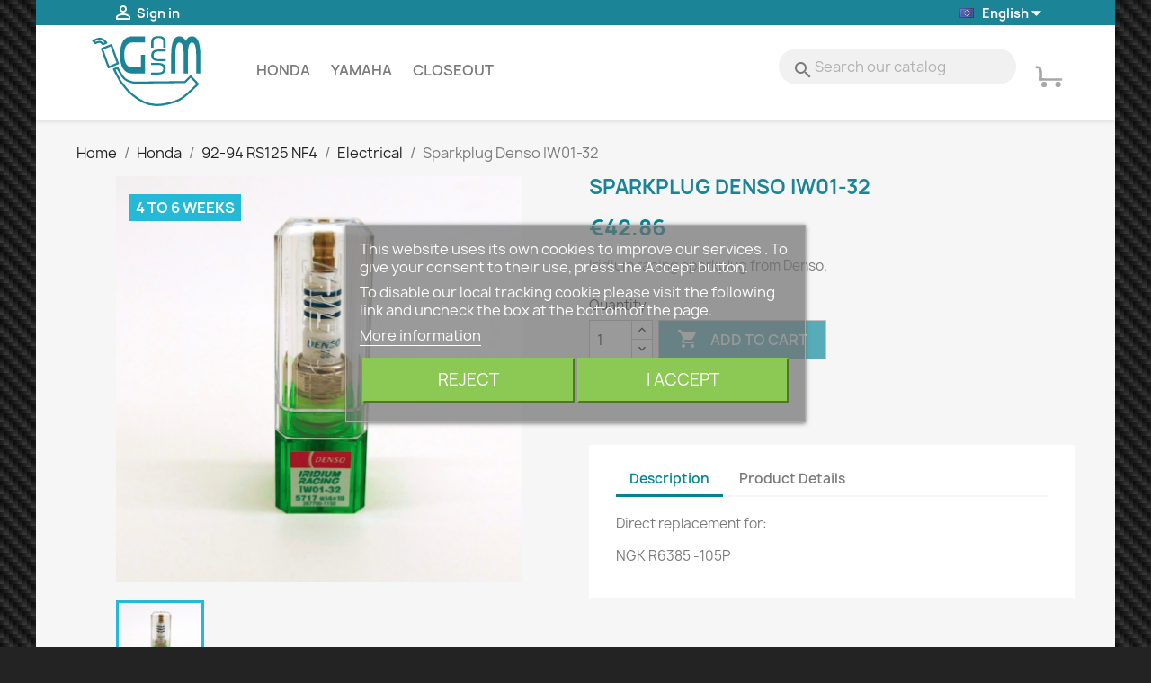

--- FILE ---
content_type: text/html; charset=utf-8
request_url: https://www.gp-u-moto.de/en/electrical/14-sparkplug-denso-iw01-32.html
body_size: 11963
content:
<!doctype html>
<html lang="en-US">

  <head>
    
      
  <meta charset="utf-8">


  <meta http-equiv="x-ua-compatible" content="ie=edge">



  <title>Sparkplug Denso IW01-32</title>
  
    
  
  <meta name="description" content="Iridium racing sparkplug from Denso.">
  <meta name="keywords" content="">
        <link rel="canonical" href="https://www.gp-u-moto.de/en/electrical/14-sparkplug-denso-iw01-32.html">
    
          <link rel="alternate" href="https://www.gp-u-moto.de/de/elektrik/14-zuendkerzen-denso-iw01-32.html" hreflang="de">
          <link rel="alternate" href="https://www.gp-u-moto.de/en/electrical/14-sparkplug-denso-iw01-32.html" hreflang="en">
      
  
  
    <script type="application/ld+json">
  {
    "@context": "https://schema.org",
    "@type": "Organization",
    "name" : "GP-u-Moto",
    "url" : "https://www.gp-u-moto.de/en/",
          "logo": {
        "@type": "ImageObject",
        "url":"https://www.gp-u-moto.de/img/logo-1660410392.jpg"
      }
      }
</script>

<script type="application/ld+json">
  {
    "@context": "https://schema.org",
    "@type": "WebPage",
    "isPartOf": {
      "@type": "WebSite",
      "url":  "https://www.gp-u-moto.de/en/",
      "name": "GP-u-Moto"
    },
    "name": "Sparkplug Denso IW01-32",
    "url":  "https://www.gp-u-moto.de/en/electrical/14-sparkplug-denso-iw01-32.html"
  }
</script>


  <script type="application/ld+json">
    {
      "@context": "https://schema.org",
      "@type": "BreadcrumbList",
      "itemListElement": [
                  {
            "@type": "ListItem",
            "position": 1,
            "name": "Home",
            "item": "https://www.gp-u-moto.de/en/"
          },                  {
            "@type": "ListItem",
            "position": 2,
            "name": "Honda",
            "item": "https://www.gp-u-moto.de/en/12-honda"
          },                  {
            "@type": "ListItem",
            "position": 3,
            "name": "92-94 RS125 NF4",
            "item": "https://www.gp-u-moto.de/en/14-92-94-rs125-nf4"
          },                  {
            "@type": "ListItem",
            "position": 4,
            "name": "Electrical",
            "item": "https://www.gp-u-moto.de/en/22-electrical"
          },                  {
            "@type": "ListItem",
            "position": 5,
            "name": "Sparkplug Denso IW01-32",
            "item": "https://www.gp-u-moto.de/en/electrical/14-sparkplug-denso-iw01-32.html"
          }              ]
    }
  </script>
  
  
  
  <script type="application/ld+json">
  {
    "@context": "https://schema.org/",
    "@type": "Product",
    "name": "Sparkplug Denso IW01-32",
    "description": "Iridium racing sparkplug from Denso.",
    "category": "Electrical",
    "image" :"https://www.gp-u-moto.de/50-home_default/sparkplug-denso-iw01-32.jpg",    "sku": "IW01-32",
    "mpn": "IW01-32"
        ,
    "brand": {
      "@type": "Thing",
      "name": "DENSO"
    }
                ,
    "offers": {
      "@type": "Offer",
      "priceCurrency": "EUR",
      "name": "Sparkplug Denso IW01-32",
      "price": "42.86",
      "url": "https://www.gp-u-moto.de/en/electrical/14-sparkplug-denso-iw01-32.html",
      "priceValidUntil": "2026-02-10",
              "image": ["https://www.gp-u-moto.de/50-thickbox_default/sparkplug-denso-iw01-32.jpg"],
            "sku": "IW01-32",
      "mpn": "IW01-32",
                                              "availability": "https://schema.org/OutOfStock",
      "seller": {
        "@type": "Organization",
        "name": "GP-u-Moto"
      }
    }
      }
</script>

  
  
    
  

  
    <meta property="og:title" content="Sparkplug Denso IW01-32" />
    <meta property="og:description" content="Iridium racing sparkplug from Denso." />
    <meta property="og:url" content="https://www.gp-u-moto.de/en/electrical/14-sparkplug-denso-iw01-32.html" />
    <meta property="og:site_name" content="GP-u-Moto" />
        



  <meta name="viewport" content="width=device-width, initial-scale=1">



  <link rel="icon" type="image/vnd.microsoft.icon" href="https://www.gp-u-moto.de/img/favicon.ico?1660427051">
  <link rel="shortcut icon" type="image/x-icon" href="https://www.gp-u-moto.de/img/favicon.ico?1660427051">



    <link rel="stylesheet" href="https://www.gp-u-moto.de/themes/classic/assets/css/theme.css" type="text/css" media="all">
  <link rel="stylesheet" href="https://www.gp-u-moto.de/modules/blockreassurance/views/dist/front.css" type="text/css" media="all">
  <link rel="stylesheet" href="https://www.gp-u-moto.de/modules/ps_searchbar/ps_searchbar.css" type="text/css" media="all">
  <link rel="stylesheet" href="https://www.gp-u-moto.de/modules/lgcookieslaw/views/css/front.css" type="text/css" media="all">
  <link rel="stylesheet" href="https://www.gp-u-moto.de/modules/lgcookieslaw/views/css/lgcookieslaw.css" type="text/css" media="all">
  <link rel="stylesheet" href="https://www.gp-u-moto.de/js/jquery/ui/themes/base/minified/jquery-ui.min.css" type="text/css" media="all">
  <link rel="stylesheet" href="https://www.gp-u-moto.de/js/jquery/ui/themes/base/minified/jquery.ui.theme.min.css" type="text/css" media="all">
  <link rel="stylesheet" href="https://www.gp-u-moto.de/js/jquery/plugins/fancybox/jquery.fancybox.css" type="text/css" media="all">
  <link rel="stylesheet" href="https://www.gp-u-moto.de/modules/ps_imageslider/css/homeslider.css" type="text/css" media="all">
  <link rel="stylesheet" href="https://www.gp-u-moto.de/themes/child_classic/assets/css/custom.css" type="text/css" media="all">




  

  <script type="text/javascript">
        var lgcookieslaw_block = false;
        var lgcookieslaw_cookie_name = "__lglaw";
        var lgcookieslaw_position = "3";
        var lgcookieslaw_reload = false;
        var lgcookieslaw_session_time = "31536000";
        var prestashop = {"cart":{"products":[],"totals":{"total":{"type":"total","label":"Total","amount":0,"value":"\u20ac0.00"},"total_including_tax":{"type":"total","label":"Total (tax incl.)","amount":0,"value":"\u20ac0.00"},"total_excluding_tax":{"type":"total","label":"Total (tax excl.)","amount":0,"value":"\u20ac0.00"}},"subtotals":{"products":{"type":"products","label":"Subtotal","amount":0,"value":"\u20ac0.00"},"discounts":null,"shipping":{"type":"shipping","label":"Shipping","amount":0,"value":""},"tax":null},"products_count":0,"summary_string":"0 items","vouchers":{"allowed":1,"added":[]},"discounts":[],"minimalPurchase":0,"minimalPurchaseRequired":""},"currency":{"id":1,"name":"Euro","iso_code":"EUR","iso_code_num":"978","sign":"\u20ac"},"customer":{"lastname":null,"firstname":null,"email":null,"birthday":null,"newsletter":null,"newsletter_date_add":null,"optin":null,"website":null,"company":null,"siret":null,"ape":null,"is_logged":false,"gender":{"type":null,"name":null},"addresses":[]},"language":{"name":"English","iso_code":"en","locale":"en-US","language_code":"en","is_rtl":"0","date_format_lite":"d\/m\/Y","date_format_full":"d\/m\/Y H:i:s","id":2},"page":{"title":"","canonical":"https:\/\/www.gp-u-moto.de\/en\/electrical\/14-sparkplug-denso-iw01-32.html","meta":{"title":"Sparkplug Denso IW01-32","description":"Iridium racing sparkplug from Denso.","keywords":"","robots":"index"},"page_name":"product","body_classes":{"lang-en":true,"lang-rtl":false,"country-US":true,"currency-EUR":true,"layout-full-width":true,"page-product":true,"tax-display-disabled":true,"product-id-14":true,"product-Sparkplug Denso IW01-32":true,"product-id-category-22":true,"product-id-manufacturer-5":true,"product-id-supplier-0":true,"product-available-for-order":true},"admin_notifications":[]},"shop":{"name":"GP-u-Moto","logo":"https:\/\/www.gp-u-moto.de\/img\/logo-1660410392.jpg","stores_icon":"https:\/\/www.gp-u-moto.de\/img\/logo_stores.png","favicon":"https:\/\/www.gp-u-moto.de\/img\/favicon.ico"},"urls":{"base_url":"https:\/\/www.gp-u-moto.de\/","current_url":"https:\/\/www.gp-u-moto.de\/en\/electrical\/14-sparkplug-denso-iw01-32.html","shop_domain_url":"https:\/\/www.gp-u-moto.de","img_ps_url":"https:\/\/www.gp-u-moto.de\/img\/","img_cat_url":"https:\/\/www.gp-u-moto.de\/img\/c\/","img_lang_url":"https:\/\/www.gp-u-moto.de\/img\/l\/","img_prod_url":"https:\/\/www.gp-u-moto.de\/img\/p\/","img_manu_url":"https:\/\/www.gp-u-moto.de\/img\/m\/","img_sup_url":"https:\/\/www.gp-u-moto.de\/img\/su\/","img_ship_url":"https:\/\/www.gp-u-moto.de\/img\/s\/","img_store_url":"https:\/\/www.gp-u-moto.de\/img\/st\/","img_col_url":"https:\/\/www.gp-u-moto.de\/img\/co\/","img_url":"https:\/\/www.gp-u-moto.de\/themes\/child_classic\/assets\/img\/","css_url":"https:\/\/www.gp-u-moto.de\/themes\/child_classic\/assets\/css\/","js_url":"https:\/\/www.gp-u-moto.de\/themes\/child_classic\/assets\/js\/","pic_url":"https:\/\/www.gp-u-moto.de\/upload\/","pages":{"address":"https:\/\/www.gp-u-moto.de\/en\/adress","addresses":"https:\/\/www.gp-u-moto.de\/en\/adresses","authentication":"https:\/\/www.gp-u-moto.de\/en\/login","cart":"https:\/\/www.gp-u-moto.de\/en\/cart","category":"https:\/\/www.gp-u-moto.de\/en\/index.php?controller=category","cms":"https:\/\/www.gp-u-moto.de\/en\/index.php?controller=cms","contact":"https:\/\/www.gp-u-moto.de\/en\/contact","discount":"https:\/\/www.gp-u-moto.de\/en\/Rebate","guest_tracking":"https:\/\/www.gp-u-moto.de\/en\/order-flow-guest","history":"https:\/\/www.gp-u-moto.de\/en\/order-flow","identity":"https:\/\/www.gp-u-moto.de\/en\/profile","index":"https:\/\/www.gp-u-moto.de\/en\/","my_account":"https:\/\/www.gp-u-moto.de\/en\/my-account","order_confirmation":"https:\/\/www.gp-u-moto.de\/en\/order-confirmation","order_detail":"https:\/\/www.gp-u-moto.de\/en\/index.php?controller=order-detail","order_follow":"https:\/\/www.gp-u-moto.de\/en\/tracking","order":"https:\/\/www.gp-u-moto.de\/en\/Order","order_return":"https:\/\/www.gp-u-moto.de\/en\/index.php?controller=order-return","order_slip":"https:\/\/www.gp-u-moto.de\/en\/invoices","pagenotfound":"https:\/\/www.gp-u-moto.de\/en\/page-not-found","password":"https:\/\/www.gp-u-moto.de\/en\/password-reset-en","pdf_invoice":"https:\/\/www.gp-u-moto.de\/en\/index.php?controller=pdf-invoice","pdf_order_return":"https:\/\/www.gp-u-moto.de\/en\/index.php?controller=pdf-order-return","pdf_order_slip":"https:\/\/www.gp-u-moto.de\/en\/index.php?controller=pdf-order-slip","prices_drop":"https:\/\/www.gp-u-moto.de\/en\/offers","product":"https:\/\/www.gp-u-moto.de\/en\/index.php?controller=product","search":"https:\/\/www.gp-u-moto.de\/en\/search","sitemap":"https:\/\/www.gp-u-moto.de\/en\/Sitemap","stores":"https:\/\/www.gp-u-moto.de\/en\/stores","supplier":"https:\/\/www.gp-u-moto.de\/en\/distributers","register":"https:\/\/www.gp-u-moto.de\/en\/login?create_account=1","order_login":"https:\/\/www.gp-u-moto.de\/en\/Order?login=1"},"alternative_langs":{"de":"https:\/\/www.gp-u-moto.de\/de\/elektrik\/14-zuendkerzen-denso-iw01-32.html","en":"https:\/\/www.gp-u-moto.de\/en\/electrical\/14-sparkplug-denso-iw01-32.html"},"theme_assets":"\/themes\/child_classic\/assets\/","actions":{"logout":"https:\/\/www.gp-u-moto.de\/en\/?mylogout="},"no_picture_image":{"bySize":{"small_default":{"url":"https:\/\/www.gp-u-moto.de\/img\/p\/en-default-small_default.jpg","width":98,"height":98},"cart_default":{"url":"https:\/\/www.gp-u-moto.de\/img\/p\/en-default-cart_default.jpg","width":125,"height":125},"home_default":{"url":"https:\/\/www.gp-u-moto.de\/img\/p\/en-default-home_default.jpg","width":250,"height":250},"medium_default":{"url":"https:\/\/www.gp-u-moto.de\/img\/p\/en-default-medium_default.jpg","width":452,"height":452},"large_default":{"url":"https:\/\/www.gp-u-moto.de\/img\/p\/en-default-large_default.jpg","width":800,"height":800},"thickbox_default":{"url":"https:\/\/www.gp-u-moto.de\/img\/p\/en-default-thickbox_default.jpg","width":800,"height":800}},"small":{"url":"https:\/\/www.gp-u-moto.de\/img\/p\/en-default-small_default.jpg","width":98,"height":98},"medium":{"url":"https:\/\/www.gp-u-moto.de\/img\/p\/en-default-medium_default.jpg","width":452,"height":452},"large":{"url":"https:\/\/www.gp-u-moto.de\/img\/p\/en-default-thickbox_default.jpg","width":800,"height":800},"legend":""}},"configuration":{"display_taxes_label":false,"display_prices_tax_incl":true,"is_catalog":false,"show_prices":true,"opt_in":{"partner":false},"quantity_discount":{"type":"discount","label":"Unit discount"},"voucher_enabled":1,"return_enabled":0},"field_required":[],"breadcrumb":{"links":[{"title":"Home","url":"https:\/\/www.gp-u-moto.de\/en\/"},{"title":"Honda","url":"https:\/\/www.gp-u-moto.de\/en\/12-honda"},{"title":"92-94 RS125 NF4","url":"https:\/\/www.gp-u-moto.de\/en\/14-92-94-rs125-nf4"},{"title":"Electrical","url":"https:\/\/www.gp-u-moto.de\/en\/22-electrical"},{"title":"Sparkplug Denso IW01-32","url":"https:\/\/www.gp-u-moto.de\/en\/electrical\/14-sparkplug-denso-iw01-32.html"}],"count":5},"link":{"protocol_link":"https:\/\/","protocol_content":"https:\/\/"},"time":1769396106,"static_token":"714b7d6587d47395bc3c0ff06eecbc76","token":"0e059e09f605e58b522a51300d5355c7","debug":false};
        var psr_icon_color = "#F19D76";
      </script>



		<!-- Matomo -->
		<script type="text/javascript">
		  var _paq = _paq || [];
		  /* tracker methods like "setCustomDimension" should be called before "trackPageView" */
		  _paq.push(['trackPageView']);
		  _paq.push(['enableLinkTracking']);
		  (function() {
			var u="https://www.gp-u-moto.de/matty/";
			_paq.push(['setTrackerUrl', u+'piwik.php']);
			_paq.push(['setSiteId', '1']);
			var d=document, g=d.createElement('script'), s=d.getElementsByTagName('script')[0];
			g.type='text/javascript'; g.async=true; g.defer=true; g.src=u+'piwik.js'; s.parentNode.insertBefore(g,s);
		  })();
		</script>
		<!-- End Matomo Code -->



  


    
  <meta property="og:type" content="product">
      <meta property="og:image" content="https://www.gp-u-moto.de/50-thickbox_default/sparkplug-denso-iw01-32.jpg">
  
      <meta property="product:pretax_price:amount" content="42.857143">
    <meta property="product:pretax_price:currency" content="EUR">
    <meta property="product:price:amount" content="42.86">
    <meta property="product:price:currency" content="EUR">
    
  </head>

  <body id="product" class="lang-en country-us currency-eur layout-full-width page-product tax-display-disabled product-id-14 product-sparkplug-denso-iw01-32 product-id-category-22 product-id-manufacturer-5 product-id-supplier-0 product-available-for-order">

    
      
    

    <main>
      
              

      <header id="header">
        
          
  <div class="header-banner">
    
  </div>



  <nav class="header-nav">
    <div class="container">
      <div class="row">
        <div class="gum_top_header">
          <div class="col-md-5 col-xs-5">
            <div id="_desktop_user_info">
  <div class="user-info">
          <a
        href="https://www.gp-u-moto.de/en/my-account"
        title="Log in to your customer account"
        rel="nofollow"
      >
        <i class="material-icons">&#xE7FF;</i>
        <span class="hidden-sm-down">Sign in</span>
      </a>
      </div>
</div>

          </div>
          <div class="col-md-7 col-xs-7 right-nav">
              <div id="gum_desktop_language_selector">
  <div class="language-selector-wrapper">    
    <div class="language-selector dropdown js-dropdown">
      <button data-toggle="dropdown" class="btn-unstyle" aria-haspopup="true" aria-expanded="false" aria-label="Language dropdown">
        <span class="expand-more"><img src="https://www.gp-u-moto.de/img/en.jpg" class="gum-lang-flag">&nbsp;English</span>
        <i class="material-icons expand-more rotate-reset">&#xE5C5;</i>
      </button>
      <ul class="dropdown-menu" aria-labelledby="language-selector-label">
                  <li >
             <a href="https://www.gp-u-moto.de/de/elektrik/14-zuendkerzen-denso-iw01-32.html" class="dropdown-item" data-iso-code="de"><img src="https://www.gp-u-moto.de/img/de.jpg" class="gum-lang-flag">&nbsp;Deutsch</a>
          </li>
                  <li  class="current" >
             <a href="https://www.gp-u-moto.de/en/electrical/14-sparkplug-denso-iw01-32.html" class="dropdown-item" data-iso-code="en"><img src="https://www.gp-u-moto.de/img/en.jpg" class="gum-lang-flag">&nbsp;English</a>
          </li>
              </ul>      
    </div>
  </div>
</div>

          </div>
        </div>        
    </div>
  </nav>



  <div class="header-top">
    <div class="container">
       <div class="row">
	        <div class="col-md-2 col-sm-3 col-xs-4">
	                      
	    		
  <a href="https://www.gp-u-moto.de/en/">
    <img
      class="logo img-fluid"
      src="https://www.gp-u-moto.de/img/gp-u-moto_logo.svg"
      alt="GP-u-Moto">
  </a>
 	            
	          	        </div>
	        <div class="header-top-right col-md-10 col-sm-9 col-xs-8 position-static">
	          

<div class="menu js-top-menu position-static hidden-sm-down" id="_desktop_top_menu">
    
          <ul class="top-menu" id="top-menu" data-depth="0">
                    <li class="category" >
                          <a                
                href="https://www.gp-u-moto.de/en/12-honda" data-depth="0"
                              >                
                Honda
              </a>              
            </li>
                    <li class="category" >
                          <a                
                href="https://www.gp-u-moto.de/en/13-yamaha" data-depth="0"
                              >                
                Yamaha
              </a>              
            </li>
                    <li class="category" >
                          <a                
                href="https://www.gp-u-moto.de/en/60-closeout" data-depth="0"
                              >                
                Closeout
              </a>              
            </li>
              </ul>
    
    <div class="clearfix"></div>
</div>
<div id="search_widget" class="search-widgets hidden-sm-down" data-search-controller-url="//www.gp-u-moto.de/en/search">
  <form method="get" action="//www.gp-u-moto.de/en/search">
    <input type="hidden" name="controller" value="search">
    <i class="material-icons search" aria-hidden="true">search</i>
    <input type="text" name="s" value="" placeholder="Search our catalog" aria-label="Search">
    <i class="material-icons clear" aria-hidden="true">clear</i>
  </form>
</div>
<div id="_desktop_cart">
  <div class="blockcart cart-preview inactive" data-refresh-url="//www.gp-u-moto.de/en/module/ps_shoppingcart/ajax">
    <div class="gum_cart">
              <!-- GDA hide <i class="material-icons shopping-cart" aria-hidden="true">shopping_cart</i> //-->
        <div class="shopping-cart">
          	<svg width="36px" height="36px" viewBox="0 0 1000 1000" version="1.1" xmlns="http://www.w3.org/2000/svg" xmlns:xlink="http://www.w3.org/1999/xlink" xml:space="preserve" xmlns:serif="http://www.serif.com/" style="fill-rule:evenodd;clip-rule:evenodd;stroke-linecap:round;stroke-linejoin:round;stroke-miterlimit:1.5;">
    			<g>
			        <g transform="matrix(2.1722,0,0,2.30438,-232.511,-344.188)">
			            <ellipse cx="261.71" cy="463.528" rx="39.611" ry="37.339" style="fill:#a7a7a7;"/>
			        </g>
			        <g transform="matrix(2.1722,0,0,2.30438,197.707,-344.188)">
			            <ellipse cx="261.71" cy="463.528" rx="39.611" ry="37.339" style="fill:#a7a7a7;"/>
			        </g>
			        <g transform="matrix(2.15109,0,0,2.15109,-176.44,-229.028)">
			            <path d="M188.345,370.625C205.835,226.492 170.212,199.514 170.212,195.173C170.212,194.614 128.387,194.846 128.527,194.846" style="fill:none;stroke:#a7a7a7;stroke-width:34.46px;"/>
			        </g>
			        <path d="M230.506,567.692C290.705,567.692 861.235,569.941 861.235,568.459" style="fill:none;stroke:#a7a7a7;stroke-width:73.33px;"/>
		    	</g>
			</svg>
		</div>
        
          </div>
  </div>
</div>

				<div class="hidden-md-up mobile gum-mob-bbox">
		          <div id="menu-icon">
		          		<i class="fa-solid fa-bars gum-mob-menu"></i>
		          </div>
		          <div>
		          	<a href="https://www.gp-u-moto.de/en/search">		          		
		          		<i class="fa-solid fa-search gum-mob-search"></i>
		          	</a>
		          </div>		          
		          <div class="clearfix"></div>
	        	</div>
	      	</div>          
        </div>
      </div>
      <div id="mobile_top_menu_wrapper" class="gum_mob_fd_menu row hidden-md-up" style="display:none;">
        <div class="js-top-menu mobile" id="_mobile_top_menu"></div>        
    </div>
  </div>
  

        
      </header>

      <section id="wrapper">
        
          
<aside id="notifications">
  <div class="container">
    
    
    
      </div>
</aside>
        

        
        <div class="container">
          
            <nav data-depth="5" class="breadcrumb hidden-sm-down">
  <ol>
    
              
          <li>
                          <a href="https://www.gp-u-moto.de/en/"><span>Home</span></a>
                      </li>
        
              
          <li>
                          <a href="https://www.gp-u-moto.de/en/12-honda"><span>Honda</span></a>
                      </li>
        
              
          <li>
                          <a href="https://www.gp-u-moto.de/en/14-92-94-rs125-nf4"><span>92-94 RS125 NF4</span></a>
                      </li>
        
              
          <li>
                          <a href="https://www.gp-u-moto.de/en/22-electrical"><span>Electrical</span></a>
                      </li>
        
              
          <li>
                          <span>Sparkplug Denso IW01-32</span>
                      </li>
        
          
  </ol>
</nav>
          

          

          
  <div id="content-wrapper" class="js-content-wrapper">
    
    

  <section id="main">
    <meta content="https://www.gp-u-moto.de/en/electrical/14-sparkplug-denso-iw01-32.html">

    <div class="row product-container js-product-container">
      <div class="col-md-6">
        
          <section class="page-content" id="content">
            
              
    <ul class="product-flags js-product-flags">
                    <li class="product-flag out_of_stock">4 to 6 Weeks</li>
            </ul>


              
                <div class="images-container js-images-container">
  
    <div class="product-cover">
              <img
          class="js-qv-product-cover img-fluid"
          src="https://www.gp-u-moto.de/50-large_default/sparkplug-denso-iw01-32.jpg"
                      alt="Sparkplug Denso IW01-32"
            title="Sparkplug Denso IW01-32"
                    loading="lazy"
          width="800"
          height="800"
        >
        <div class="layer hidden-sm-down" data-toggle="modal" data-target="#product-modal">
          <i class="material-icons zoom-in">search</i>
        </div>
          </div>
  

  
    <div class="js-qv-mask mask">
      <ul class="product-images js-qv-product-images">
                  <li class="thumb-container js-thumb-container">
            <img
              class="thumb js-thumb  selected js-thumb-selected "
              data-image-medium-src="https://www.gp-u-moto.de/50-large_default/sparkplug-denso-iw01-32.jpg"
              data-image-large-src="https://www.gp-u-moto.de/50-thickbox_default/sparkplug-denso-iw01-32.jpg"
              src="https://www.gp-u-moto.de/50-small_default/sparkplug-denso-iw01-32.jpg"
                              alt="Sparkplug Denso IW01-32"
                title="Sparkplug Denso IW01-32"
                            loading="lazy"
              width="98"
              height="98"
            >
          </li>
              </ul>
    </div>
  

</div>
              
              <div class="scroll-box-arrows">
                <i class="material-icons left">&#xE314;</i>
                <i class="material-icons right">&#xE315;</i>
              </div>

            
          </section>
        
        </div>
        <div class="col-md-6">
          
            
              <h1 class="h1">Sparkplug Denso IW01-32</h1>
            
          
          
              <div class="product-prices js-product-prices">
    
          

    
      <div
        class="product-price h5 ">

        <div class="current-price">
          <span class='current-price-value' content="42.86">
                                      €42.86
                      </span>
		<!-- GDA 	
                    //-->
        </div>

        
                  
      </div>
    

    
          

    
          

    
          

    

    <div class="tax-shipping-delivery-label">
            
      
                                          </div>
  </div>
          

          <div class="product-information">
            
              <div id="product-description-short-14" class="product-description"><p>Iridium racing sparkplug from Denso.</p></div>
            

            
            <div class="product-actions js-product-actions">
              
                <form action="https://www.gp-u-moto.de/en/cart" method="post" id="add-to-cart-or-refresh">
                  <input type="hidden" name="token" value="714b7d6587d47395bc3c0ff06eecbc76">
                  <input type="hidden" name="id_product" value="14" id="product_page_product_id">
                  <input type="hidden" name="id_customization" value="0" id="product_customization_id" class="js-product-customization-id">

                  
                    <div class="product-variants js-product-variants">
  </div>
                  

                  
                                      

                  
                    <section class="product-discounts js-product-discounts">
  </section>
                  

                  
                    <div class="product-add-to-cart js-product-add-to-cart">
      <span class="control-label">Quantity</span>

    
      <div class="product-quantity clearfix">
        <div class="qty">
          <input
            type="number"
            name="qty"
            id="quantity_wanted"
            inputmode="numeric"
            pattern="[0-9]*"
                          value="1"
              min="1"
                        class="input-group"
            aria-label="Quantity"
          >
        </div>

        <div class="add">
          <button
            class="btn btn-primary add-to-cart"
            data-button-action="add-to-cart"
            type="submit"
                          disabled
                      >
            <i class="material-icons shopping-cart">&#xE547;</i>
            Add to cart
          </button>
        </div>

        
      </div>
    

    
              <div class="aeuc_delivery_label notinstock">
                            <div onclick="flipitout('14');"><span class="aeuc_lnk">4 to 6 Weeks<span class="aeuc_det">*</span></span></div>
                <div class="aeuc_delivery_label_details collapse" id="aeuc_dd_14">
                    <div class="aeuc_cbox" onclick="flipitout('14');">X</div>
                    <div>
                    	Shipping times are based on shipping inside Germany. For deliveries out side of Germany please visit the following link: 
                    	<a href="https://www.gp-u-moto.de/en/content/1-shipping">Shipping</a>
                    </div>
                </div>
                    </div>        
        
    	    

    
      <p class="product-minimal-quantity js-product-minimal-quantity">
              </p>
    
  </div>
                  

                  
                    <div class="product-additional-info js-product-additional-info">
  

  

</div>
                  

                                    
                </form>
              

            </div>

            
              <div class="blockreassurance_product">
        <div class="clearfix"></div>
</div>

            

            
              <div class="tabs">
                <ul class="nav nav-tabs" role="tablist">
                                      <li class="nav-item">
                       <a
                         class="nav-link active js-product-nav-active"
                         data-toggle="tab"
                         href="#description"
                         role="tab"
                         aria-controls="description"
                          aria-selected="true">Description</a>
                    </li>
                                    <li class="nav-item">
                    <a
                      class="nav-link"
                      data-toggle="tab"
                      href="#product-details"
                      role="tab"
                      aria-controls="product-details"
                      >Product Details</a>
                  </li>
                                                    </ul>

                <div class="tab-content" id="tab-content">
                 <div class="tab-pane fade in active js-product-tab-active" id="description" role="tabpanel">
                   
                     <div class="product-description"><p>Direct replacement for:</p>
<p>NGK R6385 -105P</p></div>
                   
                 </div>

                 
                   <div class="js-product-details tab-pane fade"
     id="product-details"
     data-product="{&quot;id_shop_default&quot;:&quot;1&quot;,&quot;id_manufacturer&quot;:&quot;5&quot;,&quot;id_supplier&quot;:&quot;0&quot;,&quot;reference&quot;:&quot;IW01-32&quot;,&quot;is_virtual&quot;:&quot;0&quot;,&quot;delivery_in_stock&quot;:&quot;&quot;,&quot;delivery_out_stock&quot;:&quot;&quot;,&quot;id_category_default&quot;:&quot;22&quot;,&quot;on_sale&quot;:&quot;0&quot;,&quot;online_only&quot;:&quot;0&quot;,&quot;ecotax&quot;:0,&quot;minimal_quantity&quot;:&quot;1&quot;,&quot;low_stock_threshold&quot;:null,&quot;low_stock_alert&quot;:&quot;0&quot;,&quot;price&quot;:&quot;\u20ac42.86&quot;,&quot;unity&quot;:&quot;&quot;,&quot;unit_price_ratio&quot;:&quot;0.000000&quot;,&quot;additional_shipping_cost&quot;:&quot;0.000000&quot;,&quot;customizable&quot;:&quot;0&quot;,&quot;text_fields&quot;:&quot;0&quot;,&quot;uploadable_files&quot;:&quot;0&quot;,&quot;redirect_type&quot;:&quot;404&quot;,&quot;id_type_redirected&quot;:&quot;0&quot;,&quot;available_for_order&quot;:&quot;1&quot;,&quot;available_date&quot;:&quot;0000-00-00&quot;,&quot;show_condition&quot;:&quot;1&quot;,&quot;condition&quot;:&quot;new&quot;,&quot;show_price&quot;:&quot;1&quot;,&quot;indexed&quot;:&quot;1&quot;,&quot;visibility&quot;:&quot;both&quot;,&quot;cache_default_attribute&quot;:&quot;0&quot;,&quot;advanced_stock_management&quot;:&quot;0&quot;,&quot;date_add&quot;:&quot;2017-06-30 14:25:18&quot;,&quot;date_upd&quot;:&quot;2024-05-13 10:32:22&quot;,&quot;pack_stock_type&quot;:&quot;3&quot;,&quot;meta_description&quot;:&quot;&quot;,&quot;meta_keywords&quot;:&quot;&quot;,&quot;meta_title&quot;:&quot;&quot;,&quot;link_rewrite&quot;:&quot;sparkplug-denso-iw01-32&quot;,&quot;name&quot;:&quot;Sparkplug Denso IW01-32&quot;,&quot;description&quot;:&quot;&lt;p&gt;Direct replacement for:&lt;\/p&gt;\n&lt;p&gt;NGK R6385 -105P&lt;\/p&gt;&quot;,&quot;description_short&quot;:&quot;&lt;p&gt;Iridium racing sparkplug from Denso.&lt;\/p&gt;&quot;,&quot;available_now&quot;:&quot;&quot;,&quot;available_later&quot;:&quot;&quot;,&quot;id&quot;:14,&quot;id_product&quot;:14,&quot;out_of_stock&quot;:2,&quot;new&quot;:0,&quot;id_product_attribute&quot;:&quot;0&quot;,&quot;quantity_wanted&quot;:1,&quot;extraContent&quot;:[],&quot;allow_oosp&quot;:0,&quot;category&quot;:&quot;electrical&quot;,&quot;category_name&quot;:&quot;Electrical&quot;,&quot;link&quot;:&quot;https:\/\/www.gp-u-moto.de\/en\/electrical\/14-sparkplug-denso-iw01-32.html&quot;,&quot;attribute_price&quot;:0,&quot;price_tax_exc&quot;:42.857143,&quot;price_without_reduction&quot;:42.857143,&quot;reduction&quot;:0,&quot;specific_prices&quot;:false,&quot;quantity&quot;:0,&quot;quantity_all_versions&quot;:0,&quot;id_image&quot;:&quot;en-default&quot;,&quot;features&quot;:[],&quot;attachments&quot;:[],&quot;virtual&quot;:0,&quot;pack&quot;:0,&quot;packItems&quot;:[],&quot;nopackprice&quot;:0,&quot;customization_required&quot;:false,&quot;rate&quot;:0,&quot;tax_name&quot;:&quot;&quot;,&quot;ecotax_rate&quot;:0,&quot;unit_price&quot;:&quot;&quot;,&quot;customizations&quot;:{&quot;fields&quot;:[]},&quot;id_customization&quot;:0,&quot;is_customizable&quot;:false,&quot;show_quantities&quot;:false,&quot;quantity_label&quot;:&quot;Item&quot;,&quot;quantity_discounts&quot;:[],&quot;customer_group_discount&quot;:0,&quot;images&quot;:[{&quot;bySize&quot;:{&quot;small_default&quot;:{&quot;url&quot;:&quot;https:\/\/www.gp-u-moto.de\/50-small_default\/sparkplug-denso-iw01-32.jpg&quot;,&quot;width&quot;:98,&quot;height&quot;:98},&quot;cart_default&quot;:{&quot;url&quot;:&quot;https:\/\/www.gp-u-moto.de\/50-cart_default\/sparkplug-denso-iw01-32.jpg&quot;,&quot;width&quot;:125,&quot;height&quot;:125},&quot;home_default&quot;:{&quot;url&quot;:&quot;https:\/\/www.gp-u-moto.de\/50-home_default\/sparkplug-denso-iw01-32.jpg&quot;,&quot;width&quot;:250,&quot;height&quot;:250},&quot;medium_default&quot;:{&quot;url&quot;:&quot;https:\/\/www.gp-u-moto.de\/50-medium_default\/sparkplug-denso-iw01-32.jpg&quot;,&quot;width&quot;:452,&quot;height&quot;:452},&quot;large_default&quot;:{&quot;url&quot;:&quot;https:\/\/www.gp-u-moto.de\/50-large_default\/sparkplug-denso-iw01-32.jpg&quot;,&quot;width&quot;:800,&quot;height&quot;:800},&quot;thickbox_default&quot;:{&quot;url&quot;:&quot;https:\/\/www.gp-u-moto.de\/50-thickbox_default\/sparkplug-denso-iw01-32.jpg&quot;,&quot;width&quot;:800,&quot;height&quot;:800}},&quot;small&quot;:{&quot;url&quot;:&quot;https:\/\/www.gp-u-moto.de\/50-small_default\/sparkplug-denso-iw01-32.jpg&quot;,&quot;width&quot;:98,&quot;height&quot;:98},&quot;medium&quot;:{&quot;url&quot;:&quot;https:\/\/www.gp-u-moto.de\/50-medium_default\/sparkplug-denso-iw01-32.jpg&quot;,&quot;width&quot;:452,&quot;height&quot;:452},&quot;large&quot;:{&quot;url&quot;:&quot;https:\/\/www.gp-u-moto.de\/50-thickbox_default\/sparkplug-denso-iw01-32.jpg&quot;,&quot;width&quot;:800,&quot;height&quot;:800},&quot;legend&quot;:&quot;Sparkplug Denso IW01-32&quot;,&quot;id_image&quot;:&quot;50&quot;,&quot;cover&quot;:&quot;1&quot;,&quot;position&quot;:&quot;1&quot;,&quot;associatedVariants&quot;:[]}],&quot;cover&quot;:{&quot;bySize&quot;:{&quot;small_default&quot;:{&quot;url&quot;:&quot;https:\/\/www.gp-u-moto.de\/50-small_default\/sparkplug-denso-iw01-32.jpg&quot;,&quot;width&quot;:98,&quot;height&quot;:98},&quot;cart_default&quot;:{&quot;url&quot;:&quot;https:\/\/www.gp-u-moto.de\/50-cart_default\/sparkplug-denso-iw01-32.jpg&quot;,&quot;width&quot;:125,&quot;height&quot;:125},&quot;home_default&quot;:{&quot;url&quot;:&quot;https:\/\/www.gp-u-moto.de\/50-home_default\/sparkplug-denso-iw01-32.jpg&quot;,&quot;width&quot;:250,&quot;height&quot;:250},&quot;medium_default&quot;:{&quot;url&quot;:&quot;https:\/\/www.gp-u-moto.de\/50-medium_default\/sparkplug-denso-iw01-32.jpg&quot;,&quot;width&quot;:452,&quot;height&quot;:452},&quot;large_default&quot;:{&quot;url&quot;:&quot;https:\/\/www.gp-u-moto.de\/50-large_default\/sparkplug-denso-iw01-32.jpg&quot;,&quot;width&quot;:800,&quot;height&quot;:800},&quot;thickbox_default&quot;:{&quot;url&quot;:&quot;https:\/\/www.gp-u-moto.de\/50-thickbox_default\/sparkplug-denso-iw01-32.jpg&quot;,&quot;width&quot;:800,&quot;height&quot;:800}},&quot;small&quot;:{&quot;url&quot;:&quot;https:\/\/www.gp-u-moto.de\/50-small_default\/sparkplug-denso-iw01-32.jpg&quot;,&quot;width&quot;:98,&quot;height&quot;:98},&quot;medium&quot;:{&quot;url&quot;:&quot;https:\/\/www.gp-u-moto.de\/50-medium_default\/sparkplug-denso-iw01-32.jpg&quot;,&quot;width&quot;:452,&quot;height&quot;:452},&quot;large&quot;:{&quot;url&quot;:&quot;https:\/\/www.gp-u-moto.de\/50-thickbox_default\/sparkplug-denso-iw01-32.jpg&quot;,&quot;width&quot;:800,&quot;height&quot;:800},&quot;legend&quot;:&quot;Sparkplug Denso IW01-32&quot;,&quot;id_image&quot;:&quot;50&quot;,&quot;cover&quot;:&quot;1&quot;,&quot;position&quot;:&quot;1&quot;,&quot;associatedVariants&quot;:[]},&quot;has_discount&quot;:false,&quot;discount_type&quot;:null,&quot;discount_percentage&quot;:null,&quot;discount_percentage_absolute&quot;:null,&quot;discount_amount&quot;:null,&quot;discount_amount_to_display&quot;:null,&quot;price_amount&quot;:42.86,&quot;unit_price_full&quot;:&quot;&quot;,&quot;show_availability&quot;:true,&quot;availability_message&quot;:&quot;4 to 6 Weeks&quot;,&quot;availability_date&quot;:null,&quot;availability&quot;:&quot;unavailable&quot;}"
     role="tabpanel"
  >
  
          <div class="product-manufacturer">
                  <a href="https://www.gp-u-moto.de/en/brand/5-denso">
            <img src="https://www.gp-u-moto.de/img/m/5.jpg" class="img img-fluid manufacturer-logo" alt="DENSO" loading="lazy">
          </a>
              </div>
              <div class="product-reference">
        <label class="label">Reference </label>
        <span>IW01-32</span>
      </div>
      

  
      

  
      

  
    <div class="product-out-of-stock">
      
    </div>
  

  
      

    
      

  
          <div class="product-condition">
        <label class="label">Condition </label>
        <link href="https://schema.org/NewCondition"/>
        <span>New</span>
      </div>
      
</div>
                 

                 
                                    

                               </div>
            </div>
          
        </div>
      </div>
    </div>

    
          

    
      <section class="featured-products clearfix mt-3">
  <h2>Customers who bought this product also bought:</h2>
  

<div class="products">
            
<div class="js-product product col-xs-12 col-sm-6 col-lg-4 col-xl-3">
  <article class="product-miniature js-product-miniature" data-id-product="78" data-id-product-attribute="0">
    <div class="gum-thumbnail-container">
      <div class="thumbnail-top">
        
                      <a href="https://www.gp-u-moto.de/en/motor/78-copper-crush-washer-din-std.html" class="thumbnail product-thumbnail">
              <img
                src="https://www.gp-u-moto.de/162-home_default/copper-crush-washer-din-std.jpg"
                alt="Copper Crush Washer (8 x 16 x 2) DIN Std."
                loading="lazy"
                data-full-size-image-url="https://www.gp-u-moto.de/162-thickbox_default/copper-crush-washer-din-std.jpg"
                width="100%"
                height="auto"
              />
            </a>
                          
      </div>

      <div class="product-description">
        
        	<h3 class="h3 product-title"><a href="https://www.gp-u-moto.de/en/motor/78-copper-crush-washer-din-std.html" content="https://www.gp-u-moto.de/en/motor/78-copper-crush-washer-din-std.html">
        	        		Copper Crush Washer (8 x...
        	        	</a></h3>          
        

        
                      <div class="product-price-and-shipping">
              
              

				<span class="price" aria-label="Price">
																€1.22 
									</span>
				<span class="incVAT">inc. VAT</span>	
              

              
            </div>
                  
	    
	    
	            <div class="aeuc_delivery_label instock">
                            <div onclick="flipitout('78');"><span class="aeuc_lnk">2 to 5 working days<span class="aeuc_det">*</span></span></div>
                <div class="aeuc_delivery_label_details collapse" id="aeuc_dd_78">
                    <div class="aeuc_cbox" onclick="flipitout('78');">X</div>
                    <div>
                    	Shipping times are based on shipping inside Germany. For deliveries out side of Germany please visit the following link: 
                    	<a href="https://www.gp-u-moto.de/en/content/1-shipping">Shipping</a>
                    </div>
                </div>
                    </div>        
        
    	    	
	    
	    
     	
     	     	<form action="https://www.gp-u-moto.de/en/cart" method="post" id="add-to-cart-or-refresh">
                <input type="hidden" name="token" value="714b7d6587d47395bc3c0ff06eecbc76">
                <input type="hidden" name="id_product" value="78" id="product_page_product_id">
                <input type="hidden" name="id_customization" value="" id="product_customization_id" class="js-product-customization-id">
     			<input type="hidden" name="qty" value="1">
        <div class="add">
          <button
            class="btn btn-primary add-to-cart"
            data-button-action="add-to-cart"
            type="submit"
                      >            
            Add to cart
          </button>
        </div>
        </form>
                
        

        
          
        
      </div>

      
    <ul class="product-flags js-product-flags">
            </ul>

    </div>
  </article>
</div>

            
<div class="js-product product col-xs-12 col-sm-6 col-lg-4 col-xl-3">
  <article class="product-miniature js-product-miniature" data-id-product="12" data-id-product-attribute="0">
    <div class="gum-thumbnail-container">
      <div class="thumbnail-top">
        
                      <a href="https://www.gp-u-moto.de/en/clutch/12-clutch-plates-fiber.html" class="thumbnail product-thumbnail">
              <img
                src="https://www.gp-u-moto.de/48-home_default/clutch-plates-fiber.jpg"
                alt="Clutch Plates  (Fiber)"
                loading="lazy"
                data-full-size-image-url="https://www.gp-u-moto.de/48-thickbox_default/clutch-plates-fiber.jpg"
                width="100%"
                height="auto"
              />
            </a>
                          
      </div>

      <div class="product-description">
        
        	<h3 class="h3 product-title"><a href="https://www.gp-u-moto.de/en/clutch/12-clutch-plates-fiber.html" content="https://www.gp-u-moto.de/en/clutch/12-clutch-plates-fiber.html">
        	        		Clutch Plates  (Fiber)
        	        	</a></h3>          
        

        
                      <div class="product-price-and-shipping">
              
              

				<span class="price" aria-label="Price">
																€50.17 
									</span>
				<span class="incVAT">inc. VAT</span>	
              

              
            </div>
                  
	    
	    
	            <div class="aeuc_delivery_label instock">
                            <div onclick="flipitout('12');"><span class="aeuc_lnk">Delivery Time: 6-8 Weeks*<span class="aeuc_det">*</span></span></div>
                <div class="aeuc_delivery_label_details collapse" id="aeuc_dd_12">
                    <div class="aeuc_cbox" onclick="flipitout('12');">X</div>
                    <div>
                    	Shipping times are based on shipping inside Germany. For deliveries out side of Germany please visit the following link: 
                    	<a href="https://www.gp-u-moto.de/en/content/1-shipping">Shipping</a>
                    </div>
                </div>
                    </div>        
        
    	    	
	    
	    
     	
     	     	<form action="https://www.gp-u-moto.de/en/cart" method="post" id="add-to-cart-or-refresh">
                <input type="hidden" name="token" value="714b7d6587d47395bc3c0ff06eecbc76">
                <input type="hidden" name="id_product" value="12" id="product_page_product_id">
                <input type="hidden" name="id_customization" value="" id="product_customization_id" class="js-product-customization-id">
     			<input type="hidden" name="qty" value="1">
        <div class="add">
          <button
            class="btn btn-primary add-to-cart"
            data-button-action="add-to-cart"
            type="submit"
                      >            
            Add to cart
          </button>
        </div>
        </form>
                
        

        
          
        
      </div>

      
    <ul class="product-flags js-product-flags">
            </ul>

    </div>
  </article>
</div>

            
<div class="js-product product col-xs-12 col-sm-6 col-lg-4 col-xl-3">
  <article class="product-miniature js-product-miniature" data-id-product="11" data-id-product-attribute="0">
    <div class="gum-thumbnail-container">
      <div class="thumbnail-top">
        
                      <a href="https://www.gp-u-moto.de/en/motor/11-o-ring-cylinder-head-outer.html" class="thumbnail product-thumbnail">
              <img
                src="https://www.gp-u-moto.de/28-home_default/o-ring-cylinder-head-outer.jpg"
                alt="O-Ring Cylinder Head Outer"
                loading="lazy"
                data-full-size-image-url="https://www.gp-u-moto.de/28-thickbox_default/o-ring-cylinder-head-outer.jpg"
                width="100%"
                height="auto"
              />
            </a>
                          
      </div>

      <div class="product-description">
        
        	<h3 class="h3 product-title"><a href="https://www.gp-u-moto.de/en/motor/11-o-ring-cylinder-head-outer.html" content="https://www.gp-u-moto.de/en/motor/11-o-ring-cylinder-head-outer.html">
        	        		O-Ring Cylinder Head Outer
        	        	</a></h3>          
        

        
                      <div class="product-price-and-shipping">
              
              

				<span class="price" aria-label="Price">
																€2.56 
									</span>
				<span class="incVAT">inc. VAT</span>	
              

              
            </div>
                  
	    
	    
	            <div class="aeuc_delivery_label instock">
                            <div onclick="flipitout('11');"><span class="aeuc_lnk">2 to 5 working days<span class="aeuc_det">*</span></span></div>
                <div class="aeuc_delivery_label_details collapse" id="aeuc_dd_11">
                    <div class="aeuc_cbox" onclick="flipitout('11');">X</div>
                    <div>
                    	Shipping times are based on shipping inside Germany. For deliveries out side of Germany please visit the following link: 
                    	<a href="https://www.gp-u-moto.de/en/content/1-shipping">Shipping</a>
                    </div>
                </div>
                    </div>        
        
    	    	
	    
	    
     	
     	     	<form action="https://www.gp-u-moto.de/en/cart" method="post" id="add-to-cart-or-refresh">
                <input type="hidden" name="token" value="714b7d6587d47395bc3c0ff06eecbc76">
                <input type="hidden" name="id_product" value="11" id="product_page_product_id">
                <input type="hidden" name="id_customization" value="" id="product_customization_id" class="js-product-customization-id">
     			<input type="hidden" name="qty" value="1">
        <div class="add">
          <button
            class="btn btn-primary add-to-cart"
            data-button-action="add-to-cart"
            type="submit"
                      >            
            Add to cart
          </button>
        </div>
        </form>
                
        

        
          
        
      </div>

      
    <ul class="product-flags js-product-flags">
            </ul>

    </div>
  </article>
</div>

            
<div class="js-product product col-xs-12 col-sm-6 col-lg-4 col-xl-3">
  <article class="product-miniature js-product-miniature" data-id-product="71" data-id-product-attribute="0">
    <div class="gum-thumbnail-container">
      <div class="thumbnail-top">
        
                      <a href="https://www.gp-u-moto.de/en/brakes/71-ebc-brakedisk-vee.html" class="thumbnail product-thumbnail">
              <img
                src="https://www.gp-u-moto.de/377-home_default/ebc-brakedisk-vee.jpg"
                alt="Brembo Brembo Brake Disk &quot;Oro&quot;"
                loading="lazy"
                data-full-size-image-url="https://www.gp-u-moto.de/377-thickbox_default/ebc-brakedisk-vee.jpg"
                width="100%"
                height="auto"
              />
            </a>
                          
      </div>

      <div class="product-description">
        
        	<h3 class="h3 product-title"><a href="https://www.gp-u-moto.de/en/brakes/71-ebc-brakedisk-vee.html" content="https://www.gp-u-moto.de/en/brakes/71-ebc-brakedisk-vee.html">
        	        		EBC Brake Disk &quot;Vee&quot;
        	        	</a></h3>          
        

        
                      <div class="product-price-and-shipping">
              
              

				<span class="price" aria-label="Price">
																€196.91 
									</span>
				<span class="incVAT">inc. VAT</span>	
              

              
            </div>
                  
	    
	    
	            <div class="aeuc_delivery_label instock">
                            <div onclick="flipitout('71');"><span class="aeuc_lnk">2 to 5 working days<span class="aeuc_det">*</span></span></div>
                <div class="aeuc_delivery_label_details collapse" id="aeuc_dd_71">
                    <div class="aeuc_cbox" onclick="flipitout('71');">X</div>
                    <div>
                    	Shipping times are based on shipping inside Germany. For deliveries out side of Germany please visit the following link: 
                    	<a href="https://www.gp-u-moto.de/en/content/1-shipping">Shipping</a>
                    </div>
                </div>
                    </div>        
        
    	    	
	    
	    
     	
     	     	<form action="https://www.gp-u-moto.de/en/cart" method="post" id="add-to-cart-or-refresh">
                <input type="hidden" name="token" value="714b7d6587d47395bc3c0ff06eecbc76">
                <input type="hidden" name="id_product" value="71" id="product_page_product_id">
                <input type="hidden" name="id_customization" value="" id="product_customization_id" class="js-product-customization-id">
     			<input type="hidden" name="qty" value="1">
        <div class="add">
          <button
            class="btn btn-primary add-to-cart"
            data-button-action="add-to-cart"
            type="submit"
                      >            
            Add to cart
          </button>
        </div>
        </form>
                
        

        
          
        
      </div>

      
    <ul class="product-flags js-product-flags">
            </ul>

    </div>
  </article>
</div>

            
<div class="js-product product col-xs-12 col-sm-6 col-lg-4 col-xl-3">
  <article class="product-miniature js-product-miniature" data-id-product="13" data-id-product-attribute="0">
    <div class="gum-thumbnail-container">
      <div class="thumbnail-top">
        
                      <a href="https://www.gp-u-moto.de/en/clutch/13-clutch-plates-steel.html" class="thumbnail product-thumbnail">
              <img
                src="https://www.gp-u-moto.de/49-home_default/clutch-plates-steel.jpg"
                alt="Clutch Plates  (steel)"
                loading="lazy"
                data-full-size-image-url="https://www.gp-u-moto.de/49-thickbox_default/clutch-plates-steel.jpg"
                width="100%"
                height="auto"
              />
            </a>
                          
      </div>

      <div class="product-description">
        
        	<h3 class="h3 product-title"><a href="https://www.gp-u-moto.de/en/clutch/13-clutch-plates-steel.html" content="https://www.gp-u-moto.de/en/clutch/13-clutch-plates-steel.html">
        	        		Clutch Plates  (steel)
        	        	</a></h3>          
        

        
                      <div class="product-price-and-shipping">
              
              

				<span class="price" aria-label="Price">
																€32.31 
									</span>
				<span class="incVAT">inc. VAT</span>	
              

              
            </div>
                  
	    
	    
	            <div class="aeuc_delivery_label instock">
                            <div onclick="flipitout('13');"><span class="aeuc_lnk">2 to 5 working days<span class="aeuc_det">*</span></span></div>
                <div class="aeuc_delivery_label_details collapse" id="aeuc_dd_13">
                    <div class="aeuc_cbox" onclick="flipitout('13');">X</div>
                    <div>
                    	Shipping times are based on shipping inside Germany. For deliveries out side of Germany please visit the following link: 
                    	<a href="https://www.gp-u-moto.de/en/content/1-shipping">Shipping</a>
                    </div>
                </div>
                    </div>        
        
    	    	
	    
	    
     	
     	     	<form action="https://www.gp-u-moto.de/en/cart" method="post" id="add-to-cart-or-refresh">
                <input type="hidden" name="token" value="714b7d6587d47395bc3c0ff06eecbc76">
                <input type="hidden" name="id_product" value="13" id="product_page_product_id">
                <input type="hidden" name="id_customization" value="" id="product_customization_id" class="js-product-customization-id">
     			<input type="hidden" name="qty" value="1">
        <div class="add">
          <button
            class="btn btn-primary add-to-cart"
            data-button-action="add-to-cart"
            type="submit"
                      >            
            Add to cart
          </button>
        </div>
        </form>
                
        

        
          
        
      </div>

      
    <ul class="product-flags js-product-flags">
            </ul>

    </div>
  </article>
</div>

            
<div class="js-product product col-xs-12 col-sm-6 col-lg-4 col-xl-3">
  <article class="product-miniature js-product-miniature" data-id-product="167" data-id-product-attribute="0">
    <div class="gum-thumbnail-container">
      <div class="thumbnail-top">
        
                      <a href="https://www.gp-u-moto.de/en/motor/167-impeller-waterpump.html" class="thumbnail product-thumbnail">
              <img
                src="https://www.gp-u-moto.de/276-home_default/impeller-waterpump.jpg"
                alt="Impeller, Waterpump"
                loading="lazy"
                data-full-size-image-url="https://www.gp-u-moto.de/276-thickbox_default/impeller-waterpump.jpg"
                width="100%"
                height="auto"
              />
            </a>
                          
      </div>

      <div class="product-description">
        
        	<h3 class="h3 product-title"><a href="https://www.gp-u-moto.de/en/motor/167-impeller-waterpump.html" content="https://www.gp-u-moto.de/en/motor/167-impeller-waterpump.html">
        	        		Impeller, Waterpump
        	        	</a></h3>          
        

        
                      <div class="product-price-and-shipping">
              
              

				<span class="price" aria-label="Price">
																€33.50 
									</span>
				<span class="incVAT">inc. VAT</span>	
              

              
            </div>
                  
	    
	    
	            <div class="aeuc_delivery_label instock">
                            <div onclick="flipitout('167');"><span class="aeuc_lnk">2 to 5 working days<span class="aeuc_det">*</span></span></div>
                <div class="aeuc_delivery_label_details collapse" id="aeuc_dd_167">
                    <div class="aeuc_cbox" onclick="flipitout('167');">X</div>
                    <div>
                    	Shipping times are based on shipping inside Germany. For deliveries out side of Germany please visit the following link: 
                    	<a href="https://www.gp-u-moto.de/en/content/1-shipping">Shipping</a>
                    </div>
                </div>
                    </div>        
        
    	    	
	    
	    
     	
     	     	<form action="https://www.gp-u-moto.de/en/cart" method="post" id="add-to-cart-or-refresh">
                <input type="hidden" name="token" value="714b7d6587d47395bc3c0ff06eecbc76">
                <input type="hidden" name="id_product" value="167" id="product_page_product_id">
                <input type="hidden" name="id_customization" value="" id="product_customization_id" class="js-product-customization-id">
     			<input type="hidden" name="qty" value="1">
        <div class="add">
          <button
            class="btn btn-primary add-to-cart"
            data-button-action="add-to-cart"
            type="submit"
                      >            
            Add to cart
          </button>
        </div>
        </form>
                
        

        
          
        
      </div>

      
    <ul class="product-flags js-product-flags">
            </ul>

    </div>
  </article>
</div>

            
<div class="js-product product col-xs-12 col-sm-6 col-lg-4 col-xl-3">
  <article class="product-miniature js-product-miniature" data-id-product="188" data-id-product-attribute="0">
    <div class="gum-thumbnail-container">
      <div class="thumbnail-top">
        
                      <a href="https://www.gp-u-moto.de/en/electrical/188-zuendkerzenstecker.html" class="thumbnail product-thumbnail">
              <img
                src="https://www.gp-u-moto.de/306-home_default/zuendkerzenstecker.jpg"
                alt="Zündkerzenstecker"
                loading="lazy"
                data-full-size-image-url="https://www.gp-u-moto.de/306-thickbox_default/zuendkerzenstecker.jpg"
                width="100%"
                height="auto"
              />
            </a>
                          
      </div>

      <div class="product-description">
        
        	<h3 class="h3 product-title"><a href="https://www.gp-u-moto.de/en/electrical/188-zuendkerzenstecker.html" content="https://www.gp-u-moto.de/en/electrical/188-zuendkerzenstecker.html">
        	        		Spark Plug Terminal/Cap
        	        	</a></h3>          
        

        
                      <div class="product-price-and-shipping">
              
              

				<span class="price" aria-label="Price">
																€14.23 
									</span>
				<span class="incVAT">inc. VAT</span>	
              

              
            </div>
                  
	    
	    
	            <div class="aeuc_delivery_label instock">
                            <div onclick="flipitout('188');"><span class="aeuc_lnk">2 to 5 working days<span class="aeuc_det">*</span></span></div>
                <div class="aeuc_delivery_label_details collapse" id="aeuc_dd_188">
                    <div class="aeuc_cbox" onclick="flipitout('188');">X</div>
                    <div>
                    	Shipping times are based on shipping inside Germany. For deliveries out side of Germany please visit the following link: 
                    	<a href="https://www.gp-u-moto.de/en/content/1-shipping">Shipping</a>
                    </div>
                </div>
                    </div>        
        
    	    	
	    
	    
     	
     	     	<form action="https://www.gp-u-moto.de/en/cart" method="post" id="add-to-cart-or-refresh">
                <input type="hidden" name="token" value="714b7d6587d47395bc3c0ff06eecbc76">
                <input type="hidden" name="id_product" value="188" id="product_page_product_id">
                <input type="hidden" name="id_customization" value="" id="product_customization_id" class="js-product-customization-id">
     			<input type="hidden" name="qty" value="1">
        <div class="add">
          <button
            class="btn btn-primary add-to-cart"
            data-button-action="add-to-cart"
            type="submit"
                      >            
            Add to cart
          </button>
        </div>
        </form>
                
        

        
          
        
      </div>

      
    <ul class="product-flags js-product-flags">
            </ul>

    </div>
  </article>
</div>

            
<div class="js-product product col-xs-12 col-sm-6 col-lg-4 col-xl-3">
  <article class="product-miniature js-product-miniature" data-id-product="113" data-id-product-attribute="0">
    <div class="gum-thumbnail-container">
      <div class="thumbnail-top">
        
                      <a href="https://www.gp-u-moto.de/en/motor/113-water-pump-seal-kit.html" class="thumbnail product-thumbnail">
              <img
                src="https://www.gp-u-moto.de/200-home_default/water-pump-seal-kit.jpg"
                alt="Waterpump Gasket Kit"
                loading="lazy"
                data-full-size-image-url="https://www.gp-u-moto.de/200-thickbox_default/water-pump-seal-kit.jpg"
                width="100%"
                height="auto"
              />
            </a>
                          
      </div>

      <div class="product-description">
        
        	<h3 class="h3 product-title"><a href="https://www.gp-u-moto.de/en/motor/113-water-pump-seal-kit.html" content="https://www.gp-u-moto.de/en/motor/113-water-pump-seal-kit.html">
        	        		Waterpump Gasket Kit NF4
        	        	</a></h3>          
        

        
                      <div class="product-price-and-shipping">
              
              

				<span class="price" aria-label="Price">
																€5.84 
									</span>
				<span class="incVAT">inc. VAT</span>	
              

              
            </div>
                  
	    
	    
	            <div class="aeuc_delivery_label instock">
                            <div onclick="flipitout('113');"><span class="aeuc_lnk">2 to 5 working days<span class="aeuc_det">*</span></span></div>
                <div class="aeuc_delivery_label_details collapse" id="aeuc_dd_113">
                    <div class="aeuc_cbox" onclick="flipitout('113');">X</div>
                    <div>
                    	Shipping times are based on shipping inside Germany. For deliveries out side of Germany please visit the following link: 
                    	<a href="https://www.gp-u-moto.de/en/content/1-shipping">Shipping</a>
                    </div>
                </div>
                    </div>        
        
    	    	
	    
	    
     	
     	     	<form action="https://www.gp-u-moto.de/en/cart" method="post" id="add-to-cart-or-refresh">
                <input type="hidden" name="token" value="714b7d6587d47395bc3c0ff06eecbc76">
                <input type="hidden" name="id_product" value="113" id="product_page_product_id">
                <input type="hidden" name="id_customization" value="" id="product_customization_id" class="js-product-customization-id">
     			<input type="hidden" name="qty" value="1">
        <div class="add">
          <button
            class="btn btn-primary add-to-cart"
            data-button-action="add-to-cart"
            type="submit"
                      >            
            Add to cart
          </button>
        </div>
        </form>
                
        

        
          
        
      </div>

      
    <ul class="product-flags js-product-flags">
            </ul>

    </div>
  </article>
</div>

    </div>
</section>

    

    
      <div class="modal fade js-product-images-modal" id="product-modal">
  <div class="modal-dialog" role="document">
    <div class="modal-content">
      <div class="modal-body">
                <figure>
                      <img
              class="js-modal-product-cover product-cover-modal"
              width="800"
              src="https://www.gp-u-moto.de/50-thickbox_default/sparkplug-denso-iw01-32.jpg"
                              alt="Sparkplug Denso IW01-32"
                title="Sparkplug Denso IW01-32"
                            height="800"
            >
                    <figcaption class="image-caption">
          
            <div id="product-description-short"><p>Iridium racing sparkplug from Denso.</p></div>
          
        </figcaption>
        </figure>
        <aside id="thumbnails" class="thumbnails js-thumbnails text-sm-center">
          
            <div class="js-modal-mask mask  nomargin ">
              <ul class="product-images js-modal-product-images">
                                  <li class="thumb-container js-thumb-container">
                    <img
                      data-image-large-src="https://www.gp-u-moto.de/50-thickbox_default/sparkplug-denso-iw01-32.jpg"
                      class="thumb js-modal-thumb"
                      src="https://www.gp-u-moto.de/50-medium_default/sparkplug-denso-iw01-32.jpg"
                                              alt="Sparkplug Denso IW01-32"
                        title="Sparkplug Denso IW01-32"
                                            width="452"
                      height="148"
                    >
                  </li>
                              </ul>
            </div>
          
                  </aside>
      </div>
    </div><!-- /.modal-content -->
  </div><!-- /.modal-dialog -->
</div><!-- /.modal -->
    

    
      <footer class="page-footer">
        
          <!-- Footer content -->
        
      </footer>
    
  </section>


    
  </div>


          
        </div>
        
      </section>

      <footer id="footer" class="js-footer">
        
           
<div class="container">
  <div class="row">
    
      
  <div class="block-social col-lg-4 col-md-12 col-sm-12">
    <ul>
              <li class="rss"><a href="https://blog.gp-u-moto.de" target="_blank" rel="noopener noreferrer">Rss</a></li>
          </ul>
  </div>


    
  </div>  
</div>
<div class="footer-container">
  <div class="container">
    <div class="row">
      
        <div class="col-md-6 links">
  <div class="row">
      <div class="col-md-6 wrapper">
      <p class="h3 hidden-sm-down">Article</p>
      <div class="title clearfix hidden-md-up" data-target="#footer_sub_menu_1" data-toggle="collapse">
        <span class="h3">Article</span>
        <span class="float-xs-right">
          <span class="navbar-toggler collapse-icons">
            <i class="material-icons add">&#xE313;</i>
            <i class="material-icons remove">&#xE316;</i>
          </span>
        </span>
      </div>
      <ul id="footer_sub_menu_1" class="collapse">
                  <li>
            <a
                id="link-product-page-prices-drop-1"
                class="cms-page-link"
                href="https://www.gp-u-moto.de/en/offers"
                title="Our special offers"
                            >
              Special offers
            </a>
          </li>
                  <li>
            <a
                id="link-product-page-new-products-1"
                class="cms-page-link"
                href="https://www.gp-u-moto.de/en/new-items"
                title="New Items"
                            >
              New Items
            </a>
          </li>
                  <li>
            <a
                id="link-product-page-best-sales-1"
                class="cms-page-link"
                href="https://www.gp-u-moto.de/en/popular"
                title="Popular"
                            >
              Popular
            </a>
          </li>
              </ul>
    </div>
      <div class="col-md-6 wrapper">
      <p class="h3 hidden-sm-down">Links</p>
      <div class="title clearfix hidden-md-up" data-target="#footer_sub_menu_2" data-toggle="collapse">
        <span class="h3">Links</span>
        <span class="float-xs-right">
          <span class="navbar-toggler collapse-icons">
            <i class="material-icons add">&#xE313;</i>
            <i class="material-icons remove">&#xE316;</i>
          </span>
        </span>
      </div>
      <ul id="footer_sub_menu_2" class="collapse">
                  <li>
            <a
                id="link-cms-page-1-2"
                class="cms-page-link"
                href="https://www.gp-u-moto.de/en/content/1-shipping"
                title="Our Shipping Information"
                            >
              Shipping Information
            </a>
          </li>
                  <li>
            <a
                id="link-cms-page-2-2"
                class="cms-page-link"
                href="https://www.gp-u-moto.de/en/content/2-legal-disclosure"
                title="Legal disclosure"
                            >
              Legal disclosure
            </a>
          </li>
                  <li>
            <a
                id="link-cms-page-3-2"
                class="cms-page-link"
                href="https://www.gp-u-moto.de/en/content/3-terms-and-conditons"
                title="Our terms and condtions for doing business."
                            >
              Terms and conditions
            </a>
          </li>
                  <li>
            <a
                id="link-cms-page-6-2"
                class="cms-page-link"
                href="https://www.gp-u-moto.de/en/content/6-privacy"
                title="Privacy statement and data security"
                            >
              Privacy
            </a>
          </li>
                  <li>
            <a
                id="link-cms-page-7-2"
                class="cms-page-link"
                href="https://www.gp-u-moto.de/en/content/7-cancellations"
                title=""
                            >
              Cancellations
            </a>
          </li>
                  <li>
            <a
                id="link-static-page-contact-2"
                class="cms-page-link"
                href="https://www.gp-u-moto.de/en/contact"
                title="Use our contact form"
                            >
              Contact
            </a>
          </li>
                  <li>
            <a
                id="link-static-page-sitemap-2"
                class="cms-page-link"
                href="https://www.gp-u-moto.de/en/Sitemap"
                title="Lost? You can find your way around here."
                            >
              Sitemap
            </a>
          </li>
              </ul>
    </div>
    </div>
</div>
<div id="block_myaccount_infos" class="col-md-3 links wrapper">
  <p class="h3 myaccount-title text-uppercase hidden-sm-down">    
      Your account    
  </p>
  <div class="title clearfix hidden-md-up" data-target="#footer_account_list" data-toggle="collapse">
    <span class="h3">Your account</span>
    <span class="float-xs-right">
      <span class="navbar-toggler collapse-icons">
        <i class="material-icons add">&#xE313;</i>
        <i class="material-icons remove">&#xE316;</i>
      </span>
    </span>
  </div>
  <ul class="account-list collapse" id="footer_account_list">
            <li>
          <a href="https://www.gp-u-moto.de/en/profile" title="Personal info" rel="nofollow">
            Personal info
          </a>
        </li>
            <li>
          <a href="https://www.gp-u-moto.de/en/order-flow" title="Orders" rel="nofollow">
            Orders
          </a>
        </li>
            <li>
          <a href="https://www.gp-u-moto.de/en/invoices" title="Credit slips" rel="nofollow">
            Credit slips
          </a>
        </li>
            <li>
          <a href="https://www.gp-u-moto.de/en/adresses" title="Addresses" rel="nofollow">
            Addresses
          </a>
        </li>
            <li>
          <a href="https://www.gp-u-moto.de/en/Rebate" title="Vouchers" rel="nofollow">
            Vouchers
          </a>
        </li>
        
	</ul>
</div>
<div class="about-us-bx col-md-3 links">
<p class="h4 text-uppercase block-contact-title">About Us</p>
  <div class="about-us">
    <img src="https://www.gp-u-moto.de/img/gp-u-moto_logo.svg" class="about-us-logo" alt="GP-u-Moto">
    We are a small company specialised in high quality parts for GP3 and Moto3 racing motorcycles. We sell only products that we ourselves ride with or know from experience.   
   </div>
</div>
<div id="lgcookieslaw_banner" class="lgcookieslaw-banner lgcookieslaw-message-floating lgcookieslaw-reject-all-button-enabled">
    <div class="container">
        <div class="lgcookieslaw-message">
            <p>This website uses its own cookies to improve our services . To give your consent to their use, press the Accept button.</p>
<p>To disable our local tracking cookie please visit the following link and uncheck the box at the bottom of the page.</p> 
            <div class="lgcookieslaw-link-container">
                <a id="lgcookieslaw_info" class="lgcookieslaw-info lgcookieslaw-link-button"  target="_blank"  href="https://www.gp-u-moto.de/en/content/6-privacy" >
                    More information
                </a>                
            </div>
        </div>
        <div class="lgcookieslaw-button-container">
                            <button id="lgcookieslaw_reject_all" class="lgcookieslaw-btn lgcookieslaw-reject-all lgcookieslaw-link-button" onclick="closeinfo(true, 0)">
                    Reject
                </button>
            
            <button id="lgcookieslaw_accept" class="lgcookieslaw-btn lgcookieslaw-accept lggoogleanalytics-accept" onclick="closeinfo(true, 1)">I accept</button>
        </div>
    </div>
</div>


<div class="lgcookieslaw-overlay"></div>

      
    </div>
    <div class="row">
      
        
      
    </div>
    <div class="row">
      <div class="col-md-12">
        <p class="text-sm-center">
                      
              © 2026 - PrestaShop™           
          
          tweaked and fixed by Gray Appleton
        </p>
      </div>
    </div>
  </div>
</div>
        
      </footer>

    </main>

    
        <script type="text/javascript" src="https://www.gp-u-moto.de/themes/core.js" ></script>
  <script type="text/javascript" src="https://www.gp-u-moto.de/themes/child_classic/assets/js/theme.js" ></script>
  <script type="text/javascript" src="https://www.gp-u-moto.de/modules/blockreassurance/views/dist/front.js" ></script>
  <script type="text/javascript" src="https://www.gp-u-moto.de/modules/lgcookieslaw/views/js/front.js" ></script>
  <script type="text/javascript" src="https://www.gp-u-moto.de/js/jquery/ui/jquery-ui.min.js" ></script>
  <script type="text/javascript" src="https://www.gp-u-moto.de/js/jquery/plugins/fancybox/jquery.fancybox.js" ></script>
  <script type="text/javascript" src="https://www.gp-u-moto.de/modules/ps_imageslider/js/responsiveslides.min.js" ></script>
  <script type="text/javascript" src="https://www.gp-u-moto.de/modules/ps_imageslider/js/homeslider.js" ></script>
  <script type="text/javascript" src="https://www.gp-u-moto.de/modules/ps_searchbar/ps_searchbar.js" ></script>
  <script type="text/javascript" src="https://www.gp-u-moto.de/modules/ps_shoppingcart/ps_shoppingcart.js" ></script>


    

    
      
    
  </body>

</html>

--- FILE ---
content_type: text/css
request_url: https://www.gp-u-moto.de/themes/child_classic/assets/css/custom.css
body_size: 5712
content:
/*
 * Custom code goes here.
 * A template should always ship with an empty custom.css
 */

/* font awesome */

.fa {
  font-family: var(--fa-style-family, "Font Awesome 6 Free");
  font-weight: var(--fa-style, 900); }

.fa,
.fa-classic,
.fa-sharp,
.fas,
.fa-solid,
.far,
.fa-regular,
.fab,
.fa-brands {
  -moz-osx-font-smoothing: grayscale;
  -webkit-font-smoothing: antialiased;
  display: var(--fa-display, inline-block);
  font-style: normal;
  font-variant: normal;
  line-height: 1;
  text-rendering: auto; }

.fas,
.fa-classic,
.fa-solid,
.far,
.fa-regular {
  font-family: 'Font Awesome 6 Free'; }

.fab,
.fa-brands {
  font-family: 'Font Awesome 6 Brands'; }

.fa-1x {
  font-size: 1em; }

.fa-2x {
  font-size: 2em; }

.fa-3x {
  font-size: 3em; }

.fa-4x {
  font-size: 4em; }

.fa-5x {
  font-size: 5em; }

.fa-6x {
  font-size: 6em; }

.fa-7x {
  font-size: 7em; }

.fa-8x {
  font-size: 8em; }

.fa-9x {
  font-size: 9em; }

.fa-10x {
  font-size: 10em; }

.fa-2xs {
  font-size: 0.625em;
  line-height: 0.1em;
  vertical-align: 0.225em; }

.fa-xs {
  font-size: 0.75em;
  line-height: 0.08333em;
  vertical-align: 0.125em; }

.fa-sm {
  font-size: 0.875em;
  line-height: 0.07143em;
  vertical-align: 0.05357em; }

.fa-lg {
  font-size: 1.25em;
  line-height: 0.05em;
  vertical-align: -0.075em; }

.fa-xl {
  font-size: 1.5em;
  line-height: 0.04167em;
  vertical-align: -0.125em; }

.fa-2xl {
  font-size: 2em;
  line-height: 0.03125em;
  vertical-align: -0.1875em; }

.fa-fw {
  text-align: center;
  width: 1.25em; }

.fa-ul {
  list-style-type: none;
  margin-left: var(--fa-li-margin, 2.5em);
  padding-left: 0; }
  .fa-ul > li {
    position: relative; }

.fa-li {
  left: calc(var(--fa-li-width, 2em) * -1);
  position: absolute;
  text-align: center;
  width: var(--fa-li-width, 2em);
  line-height: inherit; }

.fa-border {
  border-color: var(--fa-border-color, #eee);
  border-radius: var(--fa-border-radius, 0.1em);
  border-style: var(--fa-border-style, solid);
  border-width: var(--fa-border-width, 0.08em);
  padding: var(--fa-border-padding, 0.2em 0.25em 0.15em); }

.fa-pull-left {
  float: left;
  margin-right: var(--fa-pull-margin, 0.3em); }

.fa-pull-right {
  float: right;
  margin-left: var(--fa-pull-margin, 0.3em); }
  
/* add only individual icons here */

.fa-truck-fast::before {
  content: "\f48b"; }
  
.fa-bars::before {
  content: "\f0c9"; }
  
.fa-piggy-bank::before {
  content: "\f4d3"; }
  
.fa-hourglass::before {
  content: "\f254"; }
  
.fa-clipboard-check::before {
  content: "\f46c"; }
  
.fa-building-user::before {
  content: "\e4da"; }
  
.fa-id-card::before {
  content: "\f2c2"; }
  
.fa-paypal:before {
  content: "\f1ed"; }

.fa-scroll::before {
  content: "\f70e"; }
  
.fa-receipt::before {
  content: "\f543"; }

.fa-list-check::before {
  content: "\f0ae"; }

.fa-repeat::before {
  content: "\f363"; }
  
.fa-pen-to-square::before {
  content: "\f044"; }

.fa-search::before {
  content: "\f002"; }
  
.fa-file-pdf::before {
  content: "\f1c1"; }
  
.fa-cart-plus::before {
  content: "\f217"; }
  
.fa-boxes-packing::before {
  content: "\e4c7"; }
  
.fa-heart::before {
  content: "\f004"; }
  
.fa-circle-right::before {
  content: "\f35a"; } 

.fa-circle-left::before {
  content: "\f359"; }
   
/* end icons */
  
:root, :host {
  --fa-style-family-classic: 'Font Awesome 6 Free';
  --fa-font-regular: normal 400 1em/1 'Font Awesome 6 Free'; }

@font-face {
  font-family: 'Font Awesome 6 Free';
  font-style: normal;
  font-weight: 400;
  font-display: block;
  src: url("../webfonts/fa-regular-400.woff2") format("woff2"), url("../webfonts/fa-regular-400.ttf") format("truetype"); }

.far,
.fa-regular {
  font-weight: 400; }
:root, :host {
  --fa-style-family-classic: 'Font Awesome 6 Free';
  --fa-font-solid: normal 900 1em/1 'Font Awesome 6 Free'; }

@font-face {
  font-family: 'Font Awesome 6 Free';
  font-style: normal;
  font-weight: 900;
  font-display: block;
  src: url("../webfonts/fa-solid-900.woff2") format("woff2"), url("../webfonts/fa-solid-900.ttf") format("truetype"); }

.fas,
.fa-solid {
  font-weight: 900; }
@font-face {
  font-family: 'Font Awesome 5 Brands';
  font-display: block;
  font-weight: 400;
  src: url("../webfonts/fa-brands-400.woff2") format("woff2"), url("../webfonts/fa-brands-400.ttf") format("truetype"); }

@font-face {
  font-family: 'Font Awesome 5 Free';
  font-display: block;
  font-weight: 900;
  src: url("../webfonts/fa-solid-900.woff2") format("woff2"), url("../webfonts/fa-solid-900.ttf") format("truetype"); }

@font-face {
  font-family: 'Font Awesome 5 Free';
  font-display: block;
  font-weight: 400;
  src: url("../webfonts/fa-regular-400.woff2") format("woff2"), url("../webfonts/fa-regular-400.ttf") format("truetype"); }
@font-face {
  font-family: 'FontAwesome';
  font-display: block;
  src: url("../webfonts/fa-solid-900.woff2") format("woff2"), url("../webfonts/fa-solid-900.ttf") format("truetype"); }

@font-face {
  font-family: 'FontAwesome';
  font-display: block;
  src: url("../webfonts/fa-brands-400.woff2") format("woff2"), url("../webfonts/fa-brands-400.ttf") format("truetype"); }

@font-face {
  font-family: 'FontAwesome';
  font-display: block;
  src: url("../webfonts/fa-regular-400.woff2") format("woff2"), url("../webfonts/fa-regular-400.ttf") format("truetype");
  unicode-range: U+F003,U+F006,U+F014,U+F016-F017,U+F01A-F01B,U+F01D,U+F022,U+F03E,U+F044,U+F046,U+F05C-F05D,U+F06E,U+F070,U+F087-F088,U+F08A,U+F094,U+F096-F097,U+F09D,U+F0A0,U+F0A2,U+F0A4-F0A7,U+F0C5,U+F0C7,U+F0E5-F0E6,U+F0EB,U+F0F6-F0F8,U+F10C,U+F114-F115,U+F118-F11A,U+F11C-F11D,U+F133,U+F147,U+F14E,U+F150-F152,U+F185-F186,U+F18E,U+F190-F192,U+F196,U+F1C1-F1C9,U+F1D9,U+F1DB,U+F1E3,U+F1EA,U+F1F7,U+F1F9,U+F20A,U+F247-F248,U+F24A,U+F24D,U+F255-F25B,U+F25D,U+F271-F274,U+F278,U+F27B,U+F28C,U+F28E,U+F29C,U+F2B5,U+F2B7,U+F2BA,U+F2BC,U+F2BE,U+F2C0-F2C1,U+F2C3,U+F2D0,U+F2D2,U+F2D4,U+F2DC; }

@font-face {
  font-family: 'FontAwesome';
  font-display: block;
  src: url("../webfonts/fa-v4compatibility.woff2") format("woff2"), url("../webfonts/fa-v4compatibility.ttf") format("truetype");
  unicode-range: U+F041,U+F047,U+F065-F066,U+F07D-F07E,U+F080,U+F08B,U+F08E,U+F090,U+F09A,U+F0AC,U+F0AE,U+F0B2,U+F0D0,U+F0D6,U+F0E4,U+F0EC,U+F10A-F10B,U+F123,U+F13E,U+F148-F149,U+F14C,U+F156,U+F15E,U+F160-F161,U+F163,U+F175-F178,U+F195,U+F1F8,U+F219,U+F27A; }


/* end font awesome */

a {
  color: #008496;
  text-decoration: none;
}
a:hover {
  color: #ff884d;
  text-decoration: none;
}

main {
  max-width: 1200px;
  margin: auto;
  position: relative;
}

body {
  background-image: url("/img/carbon.png");
  background-color: #232323;
}

#header {
  position: fixed;
}

#header a:hover {
  color: #1b8597;
}

#header .header-top {
  padding: 10px 0 15px 0;
}

#header .header-top .menu {
  padding: 0;
}

#header .header-nav .cart-preview.active {
  background: #1b8597;
}

#header .header-top a:hover {
  color: #1b8597;
}

#header .top-menu a[data-depth="0"]:hover {
  color: #1b8597;
}

body#checkout #header .header-nav, #header .header-nav {
  max-height: 50px;
  padding: 0 30px;
  border: none;
  background-color: #1b8597;
  color: #ffffff;
}

#header .header-nav .container a {
  color: #ffffff;
  font-size: 14px;
  font-weight: bold;
}

#header .header-nav .container a:hover {
  color: #ff884d;;
}


#header .header-nav .user-info {
  margin-top: 0.25rem;
  margin-left: 2.5rem;
  text-align: right;
  white-space: nowrap;
  float: left;
}

#header .header-nav .language-selector {
  margin-top: 0.25rem;
  white-space: nowrap;
  color: #fff;
  margin: 0.25rem 2rem 0 0;
}

#header .header-nav .language-selector .expand-more {
  color: #ffffff;
  cursor: pointer;
  font-size: 14px;
  font-weight: bold;
}

#header .header-nav .language-selector .btn-unstyle i {
  font-size: 22px;
}

#header .header-nav .language-selector .expand-more:hover {
  color: #ff884d;  
}

#header .language-selector a.dropdown-item {
  color: #232323;
}

.gum-lang-flag{
  padding: 0px 6px 4px 2px;
}

#header .logo {
  width: auto;
  max-height: 80px;
}

#search_widget {
  position: absolute;
  top:20%;
  right: 80px;
}

#search_widget form i {
  position: absolute;
  padding: 0;
  top: 12px;
  left: 15px;
}

#search_widget form input {
  width: 100%;
  padding: 10px 20px 10px 40px;    
  outline: none;
  background-color: #f1f1f1;
  border: none;
  border-radius: 25px;
}

#_desktop_cart {
  width: auto;
  position: absolute;
  top: 25%;
  right: 0px;
}
.gum_cart {
  position: relative;
  padding: 10px 25px 0 0;
}
.gum_cart .cart-products-count {
  background-color: #1b8597;
  padding: 4px 10px;
  color: #ffffff;
  border-radius: 5px;
  font-size: 12px;
  font-weight: bold;
  position: absolute;
  bottom: 22px;
  left: 12px;
}

.gum_cart .cart-products-count:hover {
  background-color: #ff884d;
}

.gum_cart .material-icons {
  font-size: 36px;
}

.gum-mob-menu{
  font-size: 30px;
  margin-right: 55px;
  color: #a7a7a7;
  position: absolute;
  right: 55px;
  top: 15px;
  cursor: pointer;
}

.gum-mob-menu:hover{  
  color: #1b8597;  
}

.gum-mob-search{
  font-size: 30px;
  margin-right: 55px;
  color: #a7a7a7;
  position: absolute;
  right: 12px;
  top: 15px;
  cursor: pointer;
}

.gum-mob-search:hover{
   color: #1b8597;  
}

.gum_mob_fd_menu{
  position: absolute;
  width: 96%;    
  margin: 0 2%;
}

#mobile_top_menu_wrapper {
  padding: 15px 20px 0px 20px;
  background: #fff;
  margin-top: 20px;
  border: 1px solid #a7a7a7;
}

#mobile_top_menu_wrapper .top-menu li {
  padding: 20px 20px 20px 5px;
  border-bottom: 1px solid #a7a7a7;
}

#mobile_top_menu_wrapper .top-menu li:last-child {
  border: none;
}

#mobile_top_menu_wrapper .top-menu a[data-depth="0"] {
  padding: 0.625rem;
  border: none;
}

#wrapper {
  padding-top: 160px;
  background: #f6f6f6;
}

.cart-grid-body a.label:hover {
  color: #ff884d;
}

.dropdown:hover .expand-more {
  color: #ff884d;
}

.carousel .carousel-inner {
  height: auto;
  max-height: 600px;
}

.pagination .current a {
  font-size: 1.25rem;
  color:  #008496;
  text-decoration: none;
}

.btn-primary {
  color: #fff;
  background-color: #008496;
  border-color: #a7a7a7;
}

.btn-primary:hover {  
  background-color: #ff884d;  
}

.product-price {
  color: #008496;
}

.tabs .nav-tabs .nav-link.active {
  color: #008496;
  border: none;
    border-bottom-color: currentcolor;
    border-bottom-style: none;
    border-bottom-width: medium;
  border-bottom: #008496 3px solid;
}

.block-category .block-category-inner .category-cover img {
  width: 100%;
  height: auto;
}

.subcategory-name {
  color: #232323;
  font-weight: bold;
  padding: 10px 0px;
}

.subcategory-name a {
  color: #7a7a7a;
}

.subcategory-name a:hover {
  color: #1b8597;
}

.block-category {
  min-height: 1rem;
  margin-bottom: 0;
}

.category-cover{
  width: 100%;
}

.card-block {
  padding: 1.25rem 1.25rem;
}

.pagination > div:first-child {
  padding-left: 1.5rem;
  line-height: 2.5rem;
}

.pagination .page-list {
  padding: 15px 20px 10px 20px;
  margin-bottom: 0;
  background: #fff;
}

.pagination a {  
  color: #a7a7a7;
}

.pagination a:hover {  
  color: #1b8597;
}

#manufacturer #main ul {
  display: block;
}

#subcategories {
  margin-bottom: 20px;
  border: none;
}

#subcategories ul li {
  width: calc(100% / 3 - 20px);
  min-width: 200px;
  margin: 10px;
  text-align: center;
}

#subcategories ul li .subcategory-image a {
  display: block;
  padding: 9px;
  border: none;
}

#subcategories ul li:hover .subcategory-image a {
  padding: 9px;
  border: none;
}

#products {
  color: #7a7a7a;
  margin-top: 20px;
}

#footer {
  background-color: #1b8597;
  padding-top:0;
}

.block-social ul li {
  display: inline-block;
  width: 2.5rem;
  height: 2.5rem;
  margin: 0.125rem;
  cursor: pointer;
  color: #1b8597;
  background-color: #1b8597;
  background-repeat: no-repeat;
}

.footer-container {
  overflow: hidden;
  color: #a7a7a7;
  background-color: #232323;
}

.footer-container .h4, .h3, .h2, .h1 {
  color: #1b8597;
}

.footer-container li a:hover {
  color: #1b8597;
}

.block-social ul {
  margin-top: 0;
  margin-bottom: 0;
}

.block-social ul li:hover {
  background-color: #ff884d;
}

.block-contact .navbar-toggler .material-icons {
  color: #a7a7a7;
}

.about-us{  
  font-size: .875rem;
  color: #7a7a7a;  
}

.about-us-bx{
  padding:auto;
  position:relative;  
}

.about-us-logo{
  width: 80px;
  float: left;
  margin: 0px 10px 0px 0px;
}

.text-sm-center{
  font-size: 10px;
  text-align: center;
  padding: 20px 0px 0px 0px;  
}

.text-sm-center a{
  font-size: 14px;
  font-weight: bold;
}

.search-form {
  border: 1px solid #a7a7a7;
}

.form-tit {
  width: 100%;
  background-color: #1b8597;  
}

#order-summary-content .text-sm-center{
  font-size: 14px;
  text-align: center;
  padding: 20px 20px 0px 20px;  
}

#search_form .form-tit h4 {
  padding: 10px 20px;
  margin: 0px;
  background-color: #1b8597;
  color: #ffffff;
}

.form-info-box {
  padding: 20px;
}

.form-input-box {
  padding: 0px 20px 20px 20px;
  text-align: right;
}

.input-group .input-group-btn > .btn[data-action="show-password"] {
  background-color: #ffffff;
  padding: 10px 20px 10px 15px;
  color: #1b8597;
  border: none; 
  margin-left: 5px; 
}

.input-group .input-group-btn > .btn[data-action="show-password"]:hover {  
  color: #ff884d;
  border: none;  
}

button.btn[data-action="show-password"]:focus {
  outline: none;  
}

.gum-bw-txt {
  font-size: 1em;
  font-weight: bold;
  padding-left: 5px;
  line-height: 1em;
}

.gum-bx-txt{
  font-size: 1em;  
  padding: 10px 0px 20px 0px;
  line-height: 1em;
}

.product-line-grid-right .cart-line-product-actions .remove-from-cart:hover, .product-line-grid-right .product-price .remove-from-cart:hover {
  color: #ff5050;
}

.input-group .form-control:focus {
  color: #232323;
  background-color: #e9f8fb;
  border: 1px dotted #1b8597;
  outline: none;
}

.form-control:focus {
  color: #232323;
  background-color: #e9f8fb;
  border: 1px dotted #1b8597;
  outline: none;
}

.form-group.has-error input, .form-group.has-error select {
  color: #232323;
  background-color: #ffcccc;  
  border: 1px solid #ff5050;
  outline: none;
}

.inpt-err{
  color: #232323;
  background-color: #ffcccc;  
  border: 1px solid #ff5050;
}

.inpt-err-info{
  font-size: 0.8125rem;
  background-color: #ffcccc;
  border: 1px solid #ff9999;
  color: #ff5050;
  padding: .75rem 1.25rem;
  margin-bottom: 1rem;
}

.rotate {
    transform: rotate(-180deg);
    /*transform: rotate(180deg);*/
    transition: .3s;
}
.rotate-reset {
    transform: rotate(0deg);
    transition: .3s;
}

.mm_rot {
    transform: rotate(-90deg);
    /*transform: rotate(-90deg);*/
    transition: .3s;
    color: #ff884d;
}
.mm_rot-reset {
    transform: rotate(0deg);
    transition: .3s;
    color: #a7a7a7;
}

.page-my-account #content .links a span.link-item {
  background: none;
  padding: 1.25rem;
}

.page-my-account #content .links a{
  display: inline-block;
  padding: 0;
  margin-bottom: 1.0rem;
  font-size: 1rem;
  font-weight: 700;
  color: #7a7a7a;
  text-align: left;
  text-transform: uppercase;
}

.page-my-account #content .links a:hover {
  color: #1b8597;
}

.page-my-account #content .links a:hover i {
  color: #1b8597;
}

.page-my-account #content .links a i { 
  font-size: 1.25rem;
  color: #a7a7a7;
  width: auto;
  display: inline-block; 
  padding: 0px 5px 0px 0px; 
}

.page-my-account #content .links a i:hover {
  color: #1b8597; 
}


.gum_my-account-links {
  width: 100%;
  display: inline-block;
  border: 1px solid #a7a7a7;
  border-radius: 15px;
  text-align: left;
  background-color: #ffffff;
}

.gum_my-account-links:hover {
  border-color: #1b8597;
}

.order-actions div {
  display: inline-block;
  margin-right: 5px;
  color: #d0d0d0;
}

.gum_mob_ct {
  padding: 0px 20px;
}

.gum_mob_tit a {
  font-size: 1.10rem;
   color: #1b8597;  
  font-weight: bold;
  padding: 0px 5px;
}

.gum_mob_tit a:hover {  
  color: #ff884d;  
}

.gum_order_flow{
  width: 100%;
  text-align: center;
  padding: 80px 0px 20px 0px;
}

.gum_of_inbox{
  position: relative;
}
.gum_of_bx{
  display: inline-block;
  position:relative;
  border: 10px solid #d0d0d0;
  border-radius: 15px;  
  height: 30px;
  width: 30px;
}

.gum_of_bx i{
  position: absolute;
  bottom: 30px;
  left: -15px;
  color: #d0d0d0;
  font-size: 2.5em
}

.gum_of_ln{
  display: inline-block;  
  border-radius: 6px;  
  background-color: #d0d0d0;
  height: 12px;
  width: 15%;
  margin: 0px 10px 8px 5px;
}

.gum_of_done{
  color:#1b8597;
  border-color: #1b8597;  
}

.gum_of_done_ln{
  color:#1b8597;
  border-color: #1b8597;
  background-color: #1b8597;
}


.gum_of_done i{
  color:#1b8597;
  border-color: #1b8597;
}

.gum_of_done a i{
  color:#1b8597;
  border-color: #1b8597;
}

.gum_of_done a i:hover{
  color:#ff884d;
  border-color: #ff884d;
}

.gum_of_err i{
  color:#ff5050;  
}

.gum_bx_ok{
  border: 1px solid #01B887;
  border-radius: 15px;
  background-color: #e6fff8;
}

.label-pill, .label {
  padding: 0.25rem 0.375rem;
  margin: 0.125rem;
  font-size: inherit;
  font-weight: 400;
  color: #fff;
  white-space: nowrap;
  border-radius: 3px;
}
.history-line .date{    
    font-size: 1.25em;
    padding: 10px 0px 10px 5px;
}

.history-line .status{
  padding: 0px 0px 10px 0px;
}

.product-miniature .gum-thumbnail-container {
  position: relative;
  height: auto;
  margin-bottom: 1.563rem;
  overflow: hidden;
  background: #fff;
  padding: 10px;
  border: 1px solid #c7c7c7;
  border-radius: 5px;
}

.gum-thumbnail-container .add {  
  text-align: center;
  padding: 15px 0px 0px 0px;  
}

.gum-thumbnail-container #product-availability{
  width: 100%;
  text-align: center;
  font-size: 0.9em;
  font-weight: bold;
  color: #7a7a7a;
}

.product-miniature .product-title a{  
  font-weight: bold;
}

.product-miniature .thumbnail-top {
  position: relative;
  overflow: hidden;
  border: 1px solid #c7c7c7;
  border-radius: 5px;
}
.product-flags li.product-flag{
  margin: 20px 0px 0px 15px;
}

.product-miniature .product-thumbnail {
  display: block;
  max-width: 250px;
}

.product-miniature .product-title {
  margin: 15px 0px;
}

.brand {
  padding: 10px 20px;
  background-color: #fff;
  margin-bottom: 20px;
  border: 1px solid #c7c7c7;
  border-radius: 5px;
}

.brands_home_bttm{
  background-color: #ffffff;
  text-align: center;
}

.brand-mini{
  opacity: 0.7;
}

.brand-mini:hover{
  opacity: 1.0;
}

.price {
  font-size: 20px;
  color: #1b8597;
  font-weight: bold;
}

.incVAT {
  font-size: 12px;
  color: #a7a7a7;
}


.carousel-indicators li {
	border-color: #ffffff;
	text-shadow: 2px 2px 4px rgba(0,0,0,0.6);
}

.carousel-indicators .active {
  background-color: #ffffff;
}

.product-line-grid-body > .product-line-info > .label {
  color: #666666;
}

.cart-item {
  border-bottom: 1px solid #c7c7c7;
}

.cart-item:last-child {
  border-bottom: 0;
}

.product-discount{
   padding: 5px 0px 0px 0px;
}

.cart-discount-percentage{
  color: #ff884d;
  padding: 0;
  margin: 0;
  background-color: #ffffff;   
}

.product-line-grid-right .cart-line-product-actions, .product-line-grid-right .product-price {
  line-height: 36px;
  color: #666666;
}

.product-line-grid-right .cart-line-product-actions .remove-from-cart, .product-line-grid-right .product-price .remove-from-cart {
  display: inline-block;
  margin-top: 0.3125rem;
  color: #a7a7a7;
}

.has-discount.product-price, .has-discount p, .has-discount .page-content.page-cms ul, .page-content.page-cms .has-discount ul {
  color: #ff884d;
}

.discounted {
  color: #ff884d;
}

.product-flags li.product-flag.discount-percentage, .product-flags li.product-flag.discount-amount, .product-flags li.product-flag.discount {
  background-color: #ff884d;
}

.product-line-grid-left img {
  width: 80px;
  height: auto;
}

.cart-summary-line .value .shippit{
  color: #ff884d;
  cursor: pointer;
}

.cart-summary-line .value .shippit:hover{
  color: #B3B3B3;  
}

/* GDA for shipping info */
span.aeuc_from_label,
span.aeuc_before_label,
span.aeuc_tax_label,
div.aeuc_shipping_label,
div.aeuc_weight_label{
    color: #554f58;
    font-size: 12px;
}

div.aeuc_delivery_label{
    position: relative;
    color: #554f58;
    font-size: 12px;
    max-width: 225px;
    text-align: center;
    padding: 10px 0px 0px 0px;
}

div.instock{
    color: #009933;
    font-size: 12px;
    font-weight: bold;        
}

div.notinstock{
    color: #FF9900;
    font-size: 12px;
    font-weight: bold;    
}

div.instock:hover,
div.notinstock:hover{
    color: #B3B3B3;
}

.aeuc_lnk{
    cursor: pointer;
}

div.aeuc_delivery_label_details{
    color: #554f58;
    font-size: 10px;
    font-weight: normal;
    text-align: left;
    position: absolute;
    top: -10px;
    left: 5%;
    border-radius: 5px;
    border: 1px solid #333333;
    background-color: #fff;
    padding: 5px 10px;
    width: 90%;
    z-index: 10;    
}

div.aeuc_delivery_label_details a{
    color:#009933;
    font-weight: bold;
}

div.aeuc_delivery_label_details a:hover{
    color: #666666;
}

div.aeuc_cbox{
    position: absolute;
    top: -12px;
    right: -12px;
    height: 20px;
    width: 20px;
    border-radius: 5px;
    border: 1px solid #333333;
    background-color: #fff;
    font-weight: bold;
    line-height: 18px;
    text-align: center;
    font-size: 12px;
    cursor: pointer;
}

div.content_prices div.aeuc_delivery_label_details{
    left: 0px;
    width: 50%
}

span.aeuc_tax_label_shopping_cart {
    color: #554f58 !important;
    font-size: 12px !important;
}

span.aeuc_tax_label_blockcart {
    color: #fff !important;
}

div.aeuc_shipping_label {
    text-decoration: underline;
    background-color: white;
    display: inline-block;
    padding: 1px 5px;
}

.content_price > span {
	display:inline-block;
}

span.unvisible {
	display: none; 
}

p.payment_selected > a.payment_module_adv {
    border: 1px solid #55c65e;
    border-radius: 4px;
}

a.payment_module_adv {
    border: 1px solid #d6d4d4;
    border-radius: 4px;
}

/* End shipping info */

.product-prices div {
  margin-bottom: 0.625rem;
  display: inline-block;
}

.current-price{
  font-size: 1.5em;
}

.product-prices .tax-shipping-delivery-label {
  font-size: 0.7rem;
  color: #7a7a7a;
}

.product-add-to-cart .aeuc_delivery_label {
  font-size: 1em;
  text-align: left;
  max-width: 300px;
}

.product-add-to-cart div.aeuc_delivery_label_details {
  top: 20px;
  left: 0px;
}

#blockcart-modal .product-name {
  font-size: 1.125rem;
  color: #666666;
}

#blockcart-modal .label {  
  color: #a7a7a7;
}

#blockcart-modal .cart-content p.cart-products-count {  
  color: #666666;
}

#blockcart-modal .cart-content p .shippit{
  color: #ff884d;
  cursor: pointer;
}

#blockcart-modal .cart-content p .shippit:hover{
  color: #c7c7c7;  
}

#blockcart-modal div.aeuc_delivery_label_details{    
    position: absolute;
    top: 50px;
    left: auto;    
    width: 90%;
    z-index: 10;    
}

/* lg - Large devices (large desktops, 1200px and up) */
@media (max-width: 1200px) {
  #header {    
    width:100%    
  }
  .container {  
    width: 100%;
  }
  div.aeuc_delivery_label_details{    
    top: 0px;
    left: 8%;    
    width: 90%;        
  }
  .cart-summary div.aeuc_delivery_label_details{    
    top: 0px;
    left: 5%;    
    width: 90%;        
  }
}

/* md - Medium devices (desktops, 992px and up) */
@media (min-width: 992px) and (max-width: 1199px) {

}

/* sm - Small devices (tablets, 768px and up) */
@media (min-width: 768px) and (max-width: 991px) {
}

@media (max-width: 991px) {
  #blockcart-modal .modal-dialog {
    width: calc(100% - 20px);
    left: 10px;  
  }
  .cart-summary div.aeuc_delivery_label_details{    
    top: 50px;
    left: 5%;    
    width: 90%;        
  }
}

/* xs phones 767px and down */
@media (max-width: 767px) {
  #_desktop_cart {
    position: absolute;
    top: 10px;
    right: 0px;
  }
  #header .logo {
    width: auto;
    max-height: 60px;
  }
  #wrapper {
    padding-top: 130px;    
  }
  .card {
    background-color: #ffffff;    
  }
  .block-contact #contact-infos {
    padding: 1rem;  
  }
  .category-cover {
    display: block;
  } 
  .gum_of_ln{
    width: 10%;
  }
  .about-us-bx{
    padding: 20px 10px;
  }
}

/* ms - Bootstrap tweak (Mobile Portrait Size to Mobile Landscape Size) */
@media (min-width: 480px) and (max-width: 766px) {
}

/* Extra small devices (phones, less than 480px) I don't know if we still need this?*/
/* xs - Normally no media query since this is the default in Bootstrap */
@media (max-width: 479px) {
  body#checkout #header .header-nav, #header .header-nav {
    padding: 0px 10px 0px 0px;
  }
  div.content_prices div.aeuc_delivery_label_details{
    left: 0px;
    width: 90%
  }
}


--- FILE ---
content_type: image/svg+xml
request_url: https://www.gp-u-moto.de/img/gp-u-moto_logo.svg
body_size: 4513
content:
<?xml version="1.0" encoding="UTF-8" standalone="no"?><!DOCTYPE svg PUBLIC "-//W3C//DTD SVG 1.1//EN" "http://www.w3.org/Graphics/SVG/1.1/DTD/svg11.dtd"><svg width="100%" height="100%" viewBox="0 0 1185 758" version="1.1" xmlns="http://www.w3.org/2000/svg" xmlns:xlink="http://www.w3.org/1999/xlink" xml:space="preserve" style="fill-rule:evenodd;clip-rule:evenodd;stroke-linecap:round;stroke-linejoin:round;stroke-miterlimit:1.41421;"><g><path d="M557.601,218.867l0,196.304l-131.836,0c-87.89,0 -131.835,-65.435 -131.835,-196.304c0,-130.869 43.945,-196.304 131.836,-196.304l131.835,0l0,65.435l-131.836,0c-58.593,0 -87.89,43.623 -87.89,130.869c0,87.246 29.297,130.869 87.89,130.869l87.891,0l0,-130.869l43.945,0Z" style="fill:none;"/><path d="M876.424,218.867l0,196.304l-43.946,0l0,-196.304c0,-130.869 29.298,-196.304 87.892,-196.304c29.296,0 51.269,16.359 65.917,49.076c14.649,-32.717 36.621,-49.076 65.918,-49.076c58.594,0 87.891,65.435 87.891,196.304l0,196.304l-43.945,0l0,-196.304c0,-87.246 -14.649,-130.869 -43.946,-130.869c-29.297,0 -43.945,43.623 -43.945,130.869l0,196.304l-43.946,0l0,-196.304l0,-6.216c-0.732,-83.102 -15.38,-124.653 -43.945,-124.653c-29.297,0 -43.945,43.623 -43.945,130.869l0,0Z" style="fill:none;"/><path d="M557.601,218.867l0,196.304l-131.836,0c-87.89,0 -131.835,-65.435 -131.835,-196.304c0,-130.869 43.945,-196.304 131.836,-196.304l131.835,0l0,65.435l-131.836,0c-58.593,0 -87.89,43.623 -87.89,130.869c0,87.246 29.297,130.869 87.89,130.869l87.891,0l0,-130.869l43.945,0Z" style="fill:#1b8597;fill-rule:nonzero;"/><path d="M876.424,218.867l0,196.304l-43.946,0l0,-196.304c0,-130.869 29.298,-196.304 87.892,-196.304c29.296,0 51.269,16.359 65.917,49.076c14.649,-32.717 36.621,-49.076 65.918,-49.076c58.594,0 87.891,65.435 87.891,196.304l0,196.304l-43.945,0l0,-196.304c0,-87.246 -14.649,-130.869 -43.946,-130.869c-29.297,0 -43.945,43.623 -43.945,130.869l0,196.304l-43.946,0l0,-196.304l0,-6.216c-0.732,-83.102 -15.38,-124.653 -43.945,-124.653c-29.297,0 -43.945,43.623 -43.945,130.869l0,0Z" style="fill:#1b8597;fill-rule:nonzero;"/></g><path d="M1113.14,525.216l-75.559,-79.821l-0.435,0.955l-59.704,59.002l-536.328,5.979c0,0 -26.706,-5.063 -39.413,-9.712c-14.837,-5.428 -36.007,-13.645 -49.61,-22.856c-12.572,-8.514 -23.297,-19.975 -32.004,-32.413c-14.467,-20.666 -45.664,-76.318 -54.799,-91.584c-0.002,-0.004 -0.007,-0.013 -0.007,-0.013c-1.125,0.341 -34.852,15.689 -34.852,15.689c0,0 63.129,120.736 64.554,122.722c0,0 0.004,0.005 0.006,0.008c17.614,21.038 64.949,89.45 105.677,126.225c41.344,37.33 97.271,76.582 142.383,97.754c39.709,18.635 84.767,27.028 128.294,29.274c43.527,2.246 89.609,-4.933 132.866,-15.798c45.095,-11.327 96.772,-25.072 137.704,-52.162c51.461,-34.058 131.195,-112.811 171.063,-152.188" style="fill:none;stroke:#1b8597;stroke-width:21.88px;"/><path d="M173.767,349.538l97.167,-41.2l-68.919,-192.582l-0.158,-0.528l-98.201,39.638l69.623,193.118" style="fill:none;stroke:#1b8597;stroke-width:21.88px;"/><path d="M115.375,105.86c0,0 33.539,-13.667 34.145,-15.008c-3.733,-3.808 -14.489,-16.55 -22.395,-22.849c-7.603,-6.057 -16.489,-11.627 -25.042,-14.942c-8.312,-3.222 -17.373,-5.281 -26.281,-4.95c-9.071,0.338 -19,3.839 -28.14,6.977c-10.81,3.711 -30.603,12.742 -36.723,15.29c-0.196,0.135 21.865,22.255 23.878,24.403c2.01,-0.941 7.933,-4.018 12.063,-5.647c4.713,-1.86 10.912,-4.269 16.215,-5.512c5.102,-1.196 10.556,-2.411 15.599,-1.947c5.044,0.465 10.374,1.909 14.662,4.736c6.113,4.031 22.019,19.449 22.019,19.449l0,0Z" style="fill:none;stroke:#1b8597;stroke-width:21.88px;"/><path d="M698.365,323.965l-76.366,-0.005l0.001,-20.248l76.367,0.005c50.911,0.004 76.365,20.253 76.362,60.748c-0.003,40.495 -25.459,60.741 -76.371,60.737l-76.366,-0.005l0.001,-20.248l76.367,0.006c33.941,0.002 50.912,-13.495 50.914,-40.492c0.002,-26.996 -16.968,-40.496 -50.909,-40.498l0,0Z" style="fill:#1b8597;fill-rule:nonzero;"/><path d="M698.37,263.222l76.366,0.006l-0.001,20.247l-76.367,-0.005c-50.911,-0.004 -76.365,-20.253 -76.362,-60.748c0.003,-40.495 25.459,-60.741 76.37,-60.737l76.367,0.005l-0.001,20.248l-76.367,-0.006c-33.941,-0.002 -50.912,13.495 -50.914,40.492c-0.002,26.997 16.968,40.496 50.909,40.498l0,0Z" style="fill:#1b8597;fill-rule:nonzero;"/><path d="M647.471,80.992l-0.004,60.742l-25.456,-0.002l0.004,-60.742c0.003,-40.495 25.46,-60.741 76.371,-60.737c50.911,0.003 76.365,20.252 76.363,60.747l-0.005,60.743l-25.455,-0.002l0.004,-60.742c0.002,-26.997 -16.967,-40.497 -50.908,-40.499c-33.941,-0.002 -50.912,13.495 -50.914,40.492l0,0Z" style="fill:#1b8597;fill-rule:nonzero;"/></svg>